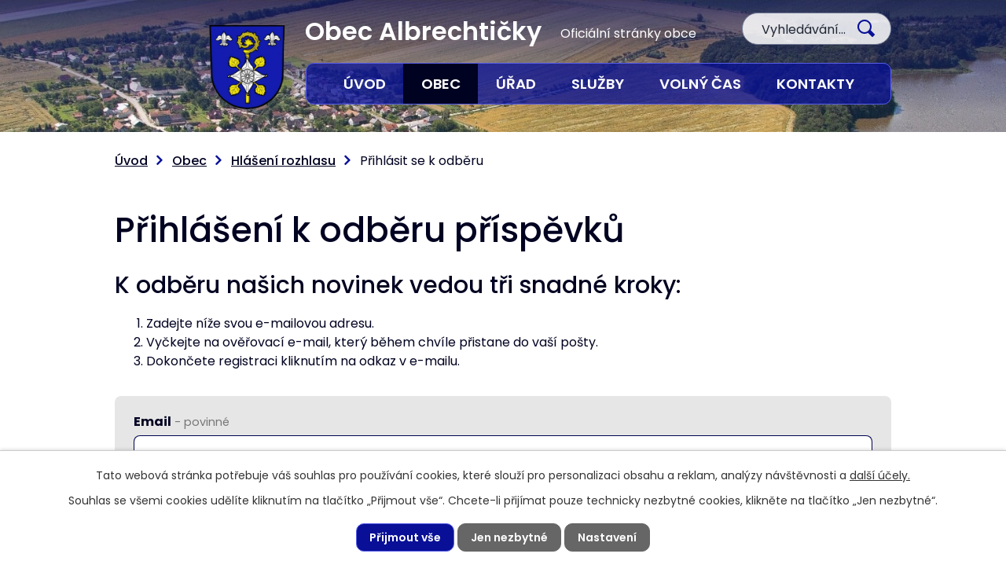

--- FILE ---
content_type: text/html; charset=utf-8
request_url: https://www.albrechticky.cz/hlaseni-rozhlasu?action=addSubscriber
body_size: 11325
content:
<!DOCTYPE html>
<html lang="cs" data-lang-system="cs">
	<head>



		<!--[if IE]><meta http-equiv="X-UA-Compatible" content="IE=EDGE"><![endif]-->
			<meta name="viewport" content="width=device-width, initial-scale=1, user-scalable=yes">
			<meta http-equiv="content-type" content="text/html; charset=utf-8" />
			<meta name="robots" content="index,follow" />
			<meta name="author" content="Antee s.r.o." />
			<meta name="description" content="Albrechtičky je obec v okrese Nový Jičín. Obec má asi 662 obyvatel a 212 popisných čísel. Obec byla založena ve 14. století." />
			<meta name="keywords" content="Obec Albrechtičky" />
			<meta name="viewport" content="width=device-width, initial-scale=1, user-scalable=yes" />
<title>Přihlášení k odběru příspěvků | Obec Albrechtičky</title>

		<link rel="stylesheet" type="text/css" href="https://cdn.antee.cz/jqueryui/1.8.20/css/smoothness/jquery-ui-1.8.20.custom.css?v=2" integrity="sha384-969tZdZyQm28oZBJc3HnOkX55bRgehf7P93uV7yHLjvpg/EMn7cdRjNDiJ3kYzs4" crossorigin="anonymous" />
		<link rel="stylesheet" type="text/css" href="/style.php?nid=QVZJVw==&amp;ver=1714137949" />
		<link rel="stylesheet" type="text/css" href="/css/libs.css?ver=1685025059" />
		<link rel="stylesheet" type="text/css" href="https://cdn.antee.cz/genericons/genericons/genericons.css?v=2" integrity="sha384-DVVni0eBddR2RAn0f3ykZjyh97AUIRF+05QPwYfLtPTLQu3B+ocaZm/JigaX0VKc" crossorigin="anonymous" />

		<script src="/js/jquery/jquery-3.0.0.min.js" ></script>
		<script src="/js/jquery/jquery-migrate-3.1.0.min.js" ></script>
		<script src="/js/jquery/jquery-ui.min.js" ></script>
		<script src="/js/jquery/jquery.ui.touch-punch.min.js" ></script>
		<script src="/js/libs.min.js?ver=1685025059" ></script>
		<script src="/js/ipo.min.js?ver=1685025035" ></script>
			<script src="/js/locales/cs.js?ver=1685013959" ></script>

			<script src='https://www.google.com/recaptcha/api.js?hl=cs&render=explicit' ></script>

		<link href="/uredni-deska-archiv?action=atom" type="application/atom+xml" rel="alternate" title="Archiv úřední desky">
		<link href="/aktuality_rozhlas?action=atom" type="application/atom+xml" rel="alternate" title="Aktuality">
		<link href="/uredni-deska?action=atom" type="application/atom+xml" rel="alternate" title="Úřední deska">
		<link href="/rozpocet-a-financni-dokumenty?action=atom" type="application/atom+xml" rel="alternate" title="Rozpočet a finanční dokumenty">
		<link href="/pozvanky-pro-seniory?action=atom" type="application/atom+xml" rel="alternate" title="Pozvánky pro seniory">
		<link href="/hlaseni-rozhlasu?action=atom" type="application/atom+xml" rel="alternate" title="Hlášení rozhlasu">
		<link href="/kulturni-kalendar-akci?action=atom" type="application/atom+xml" rel="alternate" title="Kulturní kalendář akcí">
		<link href="/akce-do-kalendare?action=atom" type="application/atom+xml" rel="alternate" title="Akce do kalendáře">
<link rel="preconnect" href="https://fonts.gstatic.com/" crossorigin>
<link href="https://fonts.googleapis.com/css2?family=Poppins:wght@400;500;600;700&amp;display=fallback" rel="stylesheet">
<link href="/image.php?nid=8457&amp;oid=8238791&amp;width=32" rel="icon" type="image/png">
<link rel="shortcut icon" href="/image.php?nid=8457&amp;oid=8238791&amp;width=32">
<script>
ipo.api.live('body', function(el) {
//posun patičky
$(el).find("#ipocopyright").insertAfter("#ipocontainer");
//backlink
$(el).find(".backlink").addClass("action-button");
//posun fulltext
$(el).find(".elasticSearchForm").prependTo(".header-fulltext");
//změnu textu - fulltext
$(el).find(".elasticSearchForm input[type=text]").attr('placeholder','Vyhledávání...');
});
ipo.api.live(".header-container .header-fulltext > a", function(el){
if ($(window).width() < 1025)
{
var ikonaLupa = $(el).find(".ikona-lupa");
$(el).click(function(e) {
e.preventDefault();
$(this).toggleClass("search-active");
if($(this).hasClass("search-active")) {
$(ikonaLupa).text('X');
$(ikonaLupa).attr("title","Zavřít vyhledávání");
} else {
$(this).removeClass("search-active");
$(ikonaLupa).attr("title","Otevřít vyhledávání");
$(".elasticSearchForm input[type=text]").val("");
}
$(".elasticSearchForm").animate({height: "toggle"});
});
}
});
//zjištění počet položek submenu
ipo.api.live('#ipotopmenuwrapper ul.topmenulevel2', function(el) {
$(el).find("> li").each(function( index, es ) {
if(index == 9)
{
$(el).addClass("two-column");
}
});
});
</script>


<link rel="preload" href="/image.php?nid=8457&amp;oid=8238792&amp;width=97" as="image">
	</head>

	<body id="page10253796" class="subpage10253796 subpage5279695"
			
			data-nid="8457"
			data-lid="CZ"
			data-oid="10253796"
			data-layout-pagewidth="1024"
			
			data-slideshow-timer="3"
			
						
				
				data-layout="responsive" data-viewport_width_responsive="1024"
			>



							<div id="snippet-cookiesConfirmation-euCookiesSnp">			<div id="cookieChoiceInfo" class="cookie-choices-info template_1">
					<p>Tato webová stránka potřebuje váš souhlas pro používání cookies, které slouží pro personalizaci obsahu a reklam, analýzy návštěvnosti a 
						<a class="cookie-button more" href="https://navody.antee.cz/cookies" target="_blank">další účely.</a>
					</p>
					<p>
						Souhlas se všemi cookies udělíte kliknutím na tlačítko „Přijmout vše“. Chcete-li přijímat pouze technicky nezbytné cookies, klikněte na tlačítko „Jen nezbytné“.
					</p>
				<div class="buttons">
					<a class="cookie-button action-button ajax" id="cookieChoiceButton" rel=”nofollow” href="/hlaseni-rozhlasu?action=addSubscriber&amp;do=cookiesConfirmation-acceptAll">Přijmout vše</a>
					<a class="cookie-button cookie-button--settings action-button ajax" rel=”nofollow” href="/hlaseni-rozhlasu?action=addSubscriber&amp;do=cookiesConfirmation-onlyNecessary">Jen nezbytné</a>
					<a class="cookie-button cookie-button--settings action-button ajax" rel=”nofollow” href="/hlaseni-rozhlasu?action=addSubscriber&amp;do=cookiesConfirmation-openSettings">Nastavení</a>
				</div>
			</div>
</div>				<div id="ipocontainer">

			<div class="menu-toggler">

				<span>Menu</span>
				<span class="genericon genericon-menu"></span>
			</div>

			<span id="back-to-top">

				<i class="fa fa-angle-up"></i>
			</span>

			<div id="ipoheader">

				<div class="header-container layout-container flex-container">
	<a href="/" class="header-logo">
		<img src="/image.php?nid=8457&amp;oid=8238792&amp;width=97" alt="erb">
		<span>Obec Albrechtičky <span>Oficiální stránky obce</span></span>
	</a>
	<div class="header-fulltext">
		<a href="#"><span title="Otevřít vyhledávání" class="ikona-lupa">Ikona</span></a>
	</div>
</div>

<div class="header-bg">
	
		 
		<div class="boxImage">
			
			<div class="bg-sp" style="background-image:url(/image.php?oid=8238825&amp;nid=8457&amp;width=1920);">
				<br>
			</div>
		</div>
		 
		
	
</div>			</div>

			<div id="ipotopmenuwrapper">

				<div id="ipotopmenu">
<h4 class="hiddenMenu">Horní menu</h4>
<ul class="topmenulevel1"><li class="topmenuitem1 noborder" id="ipomenu8140196"><a href="/">Úvod</a></li><li class="topmenuitem1 active" id="ipomenu5279695"><a href="/obec">Obec</a><ul class="topmenulevel2"><li class="topmenuitem2" id="ipomenu1665233"><a href="/aktuality_rozhlas">Aktuality</a></li><li class="topmenuitem2 active" id="ipomenu10253796"><a href="/hlaseni-rozhlasu">Hlášení rozhlasu</a></li><li class="topmenuitem2" id="ipomenu1650879"><a href="/zakladni-informace">Základní informace</a></li><li class="topmenuitem2" id="ipomenu1655919"><a href="/zpravodaj">Zpravodaj</a></li><li class="topmenuitem2" id="ipomenu10966072"><a href="/kulturni-kalendar-akci">Kulturní kalendář akcí</a></li><li class="topmenuitem2" id="ipomenu1655481"><a href="/historie">Historie</a><ul class="topmenulevel3"><li class="topmenuitem3" id="ipomenu1655488"><a href="/znak-a-prapor-obce">Znak a prapor obce</a></li><li class="topmenuitem3" id="ipomenu1669242"><a href="/pametni-kniha-rodiny-janackovy">Pamětní kniha rodiny Janáčkovy</a></li></ul></li><li class="topmenuitem2" id="ipomenu1655484"><a href="/vyznamne-osobnosti">Významné osobnosti</a></li><li class="topmenuitem2" id="ipomenu5286341"><a href="/zakony">Vyhlášky, zákony a usnesení zastupitelstva</a><ul class="topmenulevel3"><li class="topmenuitem3" id="ipomenu9665442"><a href="/usneseni-102018-92022">Archiv usnesení od 10/2018 - do 9/2022</a></li></ul></li><li class="topmenuitem2" id="ipomenu6563742"><a href="/pamatne-stromy">Památné stromy</a></li><li class="topmenuitem2" id="ipomenu1655848"><a href="/fotogalerie">Fotogalerie</a></li><li class="topmenuitem2" id="ipomenu5279705"><a href="/program-rozvoje-obce">Program rozvoje obce</a></li><li class="topmenuitem2" id="ipomenu7105486"><a href="/program-kotlikove-dotace">Program Kotlíkové dotace</a></li><li class="topmenuitem2" id="ipomenu8277843"><a href="https://www.vhodne-uverejneni.cz/profil/00600814" target="_blank">Veřejné zakázky (profil zadavatele)</a></li><li class="topmenuitem2" id="ipomenu5279707"><a href="/dotacepartneri-projektu">Dotace/Partneři projektů</a></li><li class="topmenuitem2" id="ipomenu5279708"><a href="/dso-region-poodri">DSO Region Poodří</a><ul class="topmenulevel3"><li class="topmenuitem3" id="ipomenu5279709"><a href="/dso-sompo-2016">DSO SOMPO 2016</a></li></ul></li><li class="topmenuitem2" id="ipomenu3466891"><a href="/mapovy-portal">Mapový portál</a></li></ul></li><li class="topmenuitem1" id="ipomenu5279696"><a href="/urad">Úřad</a><ul class="topmenulevel2"><li class="topmenuitem2" id="ipomenu1650880"><a href="/popis-uradu">Popis úřadu</a></li><li class="topmenuitem2" id="ipomenu3117607"><a href="/uredni-deska">Úřední deska</a></li><li class="topmenuitem2" id="ipomenu8308584"><a href="/formulare">Formuláře</a></li><li class="topmenuitem2" id="ipomenu8277888"><a href="/kontakty" target="_top">Kontakty</a></li><li class="topmenuitem2" id="ipomenu6381365"><a href="/rozpocet-a-financni-dokumenty">Rozpočet a finanční dokumenty</a></li><li class="topmenuitem2" id="ipomenu8278085"><a href="/povinne-zverejnovane-informace">Povinně zveřejňované informace</a></li><li class="topmenuitem2" id="ipomenu1650881"><a href="/poskytovani-informaci-prijem-podani">Poskytování informací, příjem podání</a></li><li class="topmenuitem2" id="ipomenu6294000"><a href="/gdpr">GDPR</a></li><li class="topmenuitem2" id="ipomenu1650884"><a href="/elektronicka-podatelna">Elektronická podatelna</a></li><li class="topmenuitem2" id="ipomenu8278742"><a href="https://www.czechpoint.cz/public/" target="_blank">Czech Point</a></li><li class="topmenuitem2" id="ipomenu8277916"><a href="https://cro.justice.cz/" target="_blank">Registr oznámení</a></li><li class="topmenuitem2" id="ipomenu1654122"><a href="/uzemni-plan">Územní plán</a></li><li class="topmenuitem2" id="ipomenu4842500"><a href="http://al.povodnoveplany.cz/" target="_blank">Digitální povodňový plán</a></li></ul></li><li class="topmenuitem1" id="ipomenu5279697"><a href="/organizace-a-sluzby">Služby</a><ul class="topmenulevel2"><li class="topmenuitem2" id="ipomenu1655569"><a href="/skolstvi">Školství</a></li><li class="topmenuitem2" id="ipomenu5279730"><a href="/kanalizace-cov">Kanalizace a ČOV</a></li><li class="topmenuitem2" id="ipomenu1705729"><a href="/zdravotnicka-zarizeni">Zdravotnická zařízení</a><ul class="topmenulevel3"><li class="topmenuitem3" id="ipomenu1705646"><a href="/obvodni-lekari">Obvodní lékaři</a></li><li class="topmenuitem3" id="ipomenu1705732"><a href="/lekarska-pohotovost">Lékařská pohotovost</a></li><li class="topmenuitem3" id="ipomenu1705733"><a href="/nemocnice">Nemocnice</a></li></ul></li><li class="topmenuitem2" id="ipomenu1655565"><a href="/ubytovani">Ubytování</a></li><li class="topmenuitem2" id="ipomenu8277979"><a href="/odpadove-hospodarstvi">Odpadové hospodářství</a></li><li class="topmenuitem2" id="ipomenu5279734"><a href="/socialni-zarizeni">Sociální zařízení</a></li><li class="topmenuitem2" id="ipomenu1669251"><a href="/farnost-albrechticky">Farnost Albrechtičky</a></li><li class="topmenuitem2" id="ipomenu6701526"><a href="/posta">Pošta</a></li><li class="topmenuitem2" id="ipomenu5279739"><a href="/nabidka-prace-msk">Nabídka práce MSK</a></li></ul></li><li class="topmenuitem1" id="ipomenu8278006"><a href="/volny-cas">Volný čas</a><ul class="topmenulevel2"><li class="topmenuitem2" id="ipomenu1655548"><a href="/spolky-a-sdruzeni">Spolky a sdružení</a><ul class="topmenulevel3"><li class="topmenuitem3" id="ipomenu6106976"><a href="/rybarsky-spolek-albrechticky">Rybářský spolek Albrechtičky</a></li><li class="topmenuitem3" id="ipomenu1655552"><a href="/junak-cesky-skaut-z-s">Junák - český skaut, z.s.</a></li><li class="topmenuitem3" id="ipomenu1655561"><a href="/sbor-dobrovolnych-hasicu">Sbor dobrovolných hasičů</a></li><li class="topmenuitem3" id="ipomenu3197604"><a href="/os-lilia">OS LiLiA</a></li><li class="topmenuitem3" id="ipomenu5287868"><a href="/sokol">Tělocvičná jednota Sokol Albrechtičky</a></li><li class="topmenuitem3" id="ipomenu8466438"><a href="/klub-senioru">Klub seniorů</a><ul class="topmenulevel4"><li class="topmenuitem4" id="ipomenu8507601"><a href="/akce-klubu-senioru">Akce klubu seniorů</a></li><li class="topmenuitem4" id="ipomenu9699686"><a href="/pozvanky-pro-seniory">Pozvánky pro seniory</a></li></ul></li></ul></li><li class="topmenuitem2" id="ipomenu2304355"><a href="/centrum-volneho-casu">Centrum volného času</a></li><li class="topmenuitem2" id="ipomenu5279742"><a href="/minigolfove-hriste">Minigolfové hřiště</a></li><li class="topmenuitem2" id="ipomenu1655435"><a href="/informacni-centrum">Informační centrum</a></li><li class="topmenuitem2" id="ipomenu1655510"><a href="/pamatky">Památky</a></li><li class="topmenuitem2" id="ipomenu5279732"><a href="/pohostinstvi">Pohostinství</a></li><li class="topmenuitem2" id="ipomenu1655589"><a href="/kulturni-dum-albrechticky">Kulturní dům Albrechtičky</a></li><li class="topmenuitem2" id="ipomenu1655475"><a href="/muzeum-obce">Muzeum obce</a></li><li class="topmenuitem2" id="ipomenu1655580"><a href="/knihovna">Knihovna</a></li><li class="topmenuitem2" id="ipomenu5279706"><a href="/obec-albrechticky-nabizi">Nabídka předmětů</a></li></ul></li><li class="topmenuitem1" id="ipomenu8140203"><a href="/kontakty">Kontakty</a></li></ul>
					<div class="cleartop"></div>
				</div>
			</div>
			<div id="ipomain">
				<div class="elasticSearchForm elasticSearch-container" id="elasticSearch-form-8238804" >
	<h4 class="newsheader">Fulltextové vyhledávání</h4>
	<div class="newsbody">
<form action="/hlaseni-rozhlasu?action=addSubscriber&amp;do=mainSection-elasticSearchForm-8238804-form-submit" method="post" id="frm-mainSection-elasticSearchForm-8238804-form">
<label hidden="" for="frmform-q">Fulltextové vyhledávání</label><input type="text" placeholder="Vyhledat v textu" autocomplete="off" name="q" id="frmform-q" value=""> 			<input type="submit" value="Hledat" class="action-button">
			<div class="elasticSearch-autocomplete"></div>
</form>
	</div>
</div>

<script >

	app.index.requireElasticSearchAutocomplete('frmform-q', "\/fulltextove-vyhledavani?do=autocomplete");
</script>
<div class="data-aggregator-calendar" id="data-aggregator-calendar-11019671">
	<h4 class="newsheader">Kalendář akcí</h4>
	<div class="newsbody">
<div id="snippet-mainSection-dataAggregatorCalendar-11019671-cal"><div class="blog-cal ui-datepicker-inline ui-datepicker ui-widget ui-widget-content ui-helper-clearfix ui-corner-all">
	<div class="ui-datepicker-header ui-widget-header ui-helper-clearfix ui-corner-all">
		<a class="ui-datepicker-prev ui-corner-all ajax" href="/hlaseni-rozhlasu?mainSection-dataAggregatorCalendar-11019671-date=202511&amp;action=addSubscriber&amp;do=mainSection-dataAggregatorCalendar-11019671-reload" title="Předchozí měsíc">
			<span class="ui-icon ui-icon-circle-triangle-w">Předchozí</span>
		</a>
		<a class="ui-datepicker-next ui-corner-all ajax" href="/hlaseni-rozhlasu?mainSection-dataAggregatorCalendar-11019671-date=202601&amp;action=addSubscriber&amp;do=mainSection-dataAggregatorCalendar-11019671-reload" title="Následující měsíc">
			<span class="ui-icon ui-icon-circle-triangle-e">Následující</span>
		</a>
		<div class="ui-datepicker-title">Prosinec 2025</div>
	</div>
	<table class="ui-datepicker-calendar">
		<thead>
			<tr>
				<th title="Pondělí">P</th>
				<th title="Úterý">Ú</th>
				<th title="Středa">S</th>
				<th title="Čtvrtek">Č</th>
				<th title="Pátek">P</th>
				<th title="Sobota">S</th>
				<th title="Neděle">N</th>
			</tr>

		</thead>
		<tbody>
			<tr>

				<td>

					<a data-tooltip-content="#tooltip-content-calendar-20251201-11019671" class="tooltip ui-state-default" href="/kalendar-akci?date=2025-12-01" title="Plán akcí na 2. pololetí 2025,Velká vánoční sbírka Sára dětem,Upozornění na výskyt ptačí chřipky">1</a>
					<div class="tooltip-wrapper">
						<div id="tooltip-content-calendar-20251201-11019671">
							<div>Plán akcí na 2. pololetí 2025</div>
							<div>Velká vánoční sbírka Sára dětem</div>
							<div>Upozornění na výskyt ptačí chřipky</div>
						</div>
					</div>
				</td>
				<td>

					<a data-tooltip-content="#tooltip-content-calendar-20251202-11019671" class="tooltip ui-state-default" href="/kalendar-akci?date=2025-12-02" title="Plán akcí na 2. pololetí 2025,Upozornění na výskyt ptačí chřipky">2</a>
					<div class="tooltip-wrapper">
						<div id="tooltip-content-calendar-20251202-11019671">
							<div>Plán akcí na 2. pololetí 2025</div>
							<div>Upozornění na výskyt ptačí chřipky</div>
						</div>
					</div>
				</td>
				<td>

					<a data-tooltip-content="#tooltip-content-calendar-20251203-11019671" class="tooltip ui-state-default" href="/kalendar-akci?date=2025-12-03" title="Plán akcí na 2. pololetí 2025,Upozornění na výskyt ptačí chřipky">3</a>
					<div class="tooltip-wrapper">
						<div id="tooltip-content-calendar-20251203-11019671">
							<div>Plán akcí na 2. pololetí 2025</div>
							<div>Upozornění na výskyt ptačí chřipky</div>
						</div>
					</div>
				</td>
				<td>

					<a data-tooltip-content="#tooltip-content-calendar-20251204-11019671" class="tooltip ui-state-default" href="/kalendar-akci?date=2025-12-04" title="Plán akcí na 2. pololetí 2025,Upozornění na výskyt ptačí chřipky">4</a>
					<div class="tooltip-wrapper">
						<div id="tooltip-content-calendar-20251204-11019671">
							<div>Plán akcí na 2. pololetí 2025</div>
							<div>Upozornění na výskyt ptačí chřipky</div>
						</div>
					</div>
				</td>
				<td>

					<a data-tooltip-content="#tooltip-content-calendar-20251205-11019671" class="tooltip ui-state-default" href="/kalendar-akci?date=2025-12-05" title="Plán akcí na 2. pololetí 2025,Upozornění na výskyt ptačí chřipky,Mikulášská pohádka">5</a>
					<div class="tooltip-wrapper">
						<div id="tooltip-content-calendar-20251205-11019671">
							<div>Plán akcí na 2. pololetí 2025</div>
							<div>Upozornění na výskyt ptačí chřipky</div>
							<div>Mikulášská pohádka</div>
						</div>
					</div>
				</td>
				<td>

					<a data-tooltip-content="#tooltip-content-calendar-20251206-11019671" class="tooltip ui-state-default saturday day-off" href="/kalendar-akci?date=2025-12-06" title="Plán akcí na 2. pololetí 2025,Upozornění na výskyt ptačí chřipky,Vánoční bohoslužby">6</a>
					<div class="tooltip-wrapper">
						<div id="tooltip-content-calendar-20251206-11019671">
							<div>Plán akcí na 2. pololetí 2025</div>
							<div>Upozornění na výskyt ptačí chřipky</div>
							<div>Vánoční bohoslužby</div>
						</div>
					</div>
				</td>
				<td>

					<a data-tooltip-content="#tooltip-content-calendar-20251207-11019671" class="tooltip ui-state-default sunday day-off" href="/kalendar-akci?date=2025-12-07" title="Plán akcí na 2. pololetí 2025,Upozornění na výskyt ptačí chřipky,Vánoční bohoslužby">7</a>
					<div class="tooltip-wrapper">
						<div id="tooltip-content-calendar-20251207-11019671">
							<div>Plán akcí na 2. pololetí 2025</div>
							<div>Upozornění na výskyt ptačí chřipky</div>
							<div>Vánoční bohoslužby</div>
						</div>
					</div>
				</td>
			</tr>
			<tr>

				<td>

					<a data-tooltip-content="#tooltip-content-calendar-20251208-11019671" class="tooltip ui-state-default" href="/kalendar-akci?date=2025-12-08" title="Plán akcí na 2. pololetí 2025,Upozornění na výskyt ptačí chřipky,Vánoční bohoslužby">8</a>
					<div class="tooltip-wrapper">
						<div id="tooltip-content-calendar-20251208-11019671">
							<div>Plán akcí na 2. pololetí 2025</div>
							<div>Upozornění na výskyt ptačí chřipky</div>
							<div>Vánoční bohoslužby</div>
						</div>
					</div>
				</td>
				<td>

					<a data-tooltip-content="#tooltip-content-calendar-20251209-11019671" class="tooltip ui-state-default" href="/kalendar-akci?date=2025-12-09" title="Plán akcí na 2. pololetí 2025,Upozornění na výskyt ptačí chřipky,Vánoční bohoslužby">9</a>
					<div class="tooltip-wrapper">
						<div id="tooltip-content-calendar-20251209-11019671">
							<div>Plán akcí na 2. pololetí 2025</div>
							<div>Upozornění na výskyt ptačí chřipky</div>
							<div>Vánoční bohoslužby</div>
						</div>
					</div>
				</td>
				<td>

					<a data-tooltip-content="#tooltip-content-calendar-20251210-11019671" class="tooltip ui-state-default" href="/kalendar-akci?date=2025-12-10" title="Plán akcí na 2. pololetí 2025,Upozornění na výskyt ptačí chřipky,Vánoční bohoslužby">10</a>
					<div class="tooltip-wrapper">
						<div id="tooltip-content-calendar-20251210-11019671">
							<div>Plán akcí na 2. pololetí 2025</div>
							<div>Upozornění na výskyt ptačí chřipky</div>
							<div>Vánoční bohoslužby</div>
						</div>
					</div>
				</td>
				<td>

					<a data-tooltip-content="#tooltip-content-calendar-20251211-11019671" class="tooltip ui-state-default" href="/kalendar-akci?date=2025-12-11" title="Plán akcí na 2. pololetí 2025,Upozornění na výskyt ptačí chřipky,Vánoční bohoslužby">11</a>
					<div class="tooltip-wrapper">
						<div id="tooltip-content-calendar-20251211-11019671">
							<div>Plán akcí na 2. pololetí 2025</div>
							<div>Upozornění na výskyt ptačí chřipky</div>
							<div>Vánoční bohoslužby</div>
						</div>
					</div>
				</td>
				<td>

					<a data-tooltip-content="#tooltip-content-calendar-20251212-11019671" class="tooltip ui-state-default" href="/kalendar-akci?date=2025-12-12" title="Plán akcí na 2. pololetí 2025,Upozornění na výskyt ptačí chřipky,Vánoční bohoslužby">12</a>
					<div class="tooltip-wrapper">
						<div id="tooltip-content-calendar-20251212-11019671">
							<div>Plán akcí na 2. pololetí 2025</div>
							<div>Upozornění na výskyt ptačí chřipky</div>
							<div>Vánoční bohoslužby</div>
						</div>
					</div>
				</td>
				<td>

					<a data-tooltip-content="#tooltip-content-calendar-20251213-11019671" class="tooltip ui-state-default saturday day-off ui-state-highlight ui-state-active" href="/kalendar-akci?date=2025-12-13" title="Plán akcí na 2. pololetí 2025,Upozornění na výskyt ptačí chřipky,Zájezd na vánoční trhy do Brna,Vánoční bohoslužby">13</a>
					<div class="tooltip-wrapper">
						<div id="tooltip-content-calendar-20251213-11019671">
							<div>Plán akcí na 2. pololetí 2025</div>
							<div>Upozornění na výskyt ptačí chřipky</div>
							<div>Zájezd na vánoční trhy do Brna</div>
							<div>Vánoční bohoslužby</div>
						</div>
					</div>
				</td>
				<td>

					<a data-tooltip-content="#tooltip-content-calendar-20251214-11019671" class="tooltip ui-state-default sunday day-off" href="/kalendar-akci?date=2025-12-14" title="Plán akcí na 2. pololetí 2025,Upozornění na výskyt ptačí chřipky,Vánoční bohoslužby">14</a>
					<div class="tooltip-wrapper">
						<div id="tooltip-content-calendar-20251214-11019671">
							<div>Plán akcí na 2. pololetí 2025</div>
							<div>Upozornění na výskyt ptačí chřipky</div>
							<div>Vánoční bohoslužby</div>
						</div>
					</div>
				</td>
			</tr>
			<tr>

				<td>

					<a data-tooltip-content="#tooltip-content-calendar-20251215-11019671" class="tooltip ui-state-default" href="/kalendar-akci?date=2025-12-15" title="Upozornění na výskyt ptačí chřipky,Vánoční bohoslužby">15</a>
					<div class="tooltip-wrapper">
						<div id="tooltip-content-calendar-20251215-11019671">
							<div>Upozornění na výskyt ptačí chřipky</div>
							<div>Vánoční bohoslužby</div>
						</div>
					</div>
				</td>
				<td>

					<a data-tooltip-content="#tooltip-content-calendar-20251216-11019671" class="tooltip ui-state-default" href="/kalendar-akci?date=2025-12-16" title="Upozornění na výskyt ptačí chřipky,Vánoční bohoslužby">16</a>
					<div class="tooltip-wrapper">
						<div id="tooltip-content-calendar-20251216-11019671">
							<div>Upozornění na výskyt ptačí chřipky</div>
							<div>Vánoční bohoslužby</div>
						</div>
					</div>
				</td>
				<td>

					<a data-tooltip-content="#tooltip-content-calendar-20251217-11019671" class="tooltip ui-state-default" href="/kalendar-akci?date=2025-12-17" title="Upozornění na výskyt ptačí chřipky,Vánoční bohoslužby">17</a>
					<div class="tooltip-wrapper">
						<div id="tooltip-content-calendar-20251217-11019671">
							<div>Upozornění na výskyt ptačí chřipky</div>
							<div>Vánoční bohoslužby</div>
						</div>
					</div>
				</td>
				<td>

					<a data-tooltip-content="#tooltip-content-calendar-20251218-11019671" class="tooltip ui-state-default" href="/kalendar-akci?date=2025-12-18" title="Upozornění na výskyt ptačí chřipky,Vánoční bohoslužby">18</a>
					<div class="tooltip-wrapper">
						<div id="tooltip-content-calendar-20251218-11019671">
							<div>Upozornění na výskyt ptačí chřipky</div>
							<div>Vánoční bohoslužby</div>
						</div>
					</div>
				</td>
				<td>

					<a data-tooltip-content="#tooltip-content-calendar-20251219-11019671" class="tooltip ui-state-default" href="/kalendar-akci?date=2025-12-19" title="Upozornění na výskyt ptačí chřipky,Vánoční bohoslužby">19</a>
					<div class="tooltip-wrapper">
						<div id="tooltip-content-calendar-20251219-11019671">
							<div>Upozornění na výskyt ptačí chřipky</div>
							<div>Vánoční bohoslužby</div>
						</div>
					</div>
				</td>
				<td>

					<a data-tooltip-content="#tooltip-content-calendar-20251220-11019671" class="tooltip ui-state-default saturday day-off" href="/kalendar-akci?date=2025-12-20" title="Upozornění na výskyt ptačí chřipky,Vánoční bohoslužby,Turnaj v trojkovém mariáši">20</a>
					<div class="tooltip-wrapper">
						<div id="tooltip-content-calendar-20251220-11019671">
							<div>Upozornění na výskyt ptačí chřipky</div>
							<div>Vánoční bohoslužby</div>
							<div>Turnaj v trojkovém mariáši</div>
						</div>
					</div>
				</td>
				<td>

					<a data-tooltip-content="#tooltip-content-calendar-20251221-11019671" class="tooltip ui-state-default sunday day-off" href="/kalendar-akci?date=2025-12-21" title="Upozornění na výskyt ptačí chřipky,Vánoční bohoslužby,Radostná ta zpívání">21</a>
					<div class="tooltip-wrapper">
						<div id="tooltip-content-calendar-20251221-11019671">
							<div>Upozornění na výskyt ptačí chřipky</div>
							<div>Vánoční bohoslužby</div>
							<div>Radostná ta zpívání</div>
						</div>
					</div>
				</td>
			</tr>
			<tr>

				<td>

					<a data-tooltip-content="#tooltip-content-calendar-20251222-11019671" class="tooltip ui-state-default" href="/kalendar-akci?date=2025-12-22" title="Upozornění na výskyt ptačí chřipky,Vánoční bohoslužby,Otevírací doba pošty, obecního úřadu a centra volného času v době vánočních svátků">22</a>
					<div class="tooltip-wrapper">
						<div id="tooltip-content-calendar-20251222-11019671">
							<div>Upozornění na výskyt ptačí chřipky</div>
							<div>Vánoční bohoslužby</div>
							<div>Otevírací doba pošty, obecního úřadu a centra volného času v době vánočních svátků</div>
						</div>
					</div>
				</td>
				<td>

					<a data-tooltip-content="#tooltip-content-calendar-20251223-11019671" class="tooltip ui-state-default" href="/kalendar-akci?date=2025-12-23" title="Upozornění na výskyt ptačí chřipky,Vánoční bohoslužby,Otevírací doba pošty, obecního úřadu a centra volného času v době vánočních svátků,Svoz odpadu během vánočních svátků">23</a>
					<div class="tooltip-wrapper">
						<div id="tooltip-content-calendar-20251223-11019671">
							<div>Upozornění na výskyt ptačí chřipky</div>
							<div>Vánoční bohoslužby</div>
							<div>Otevírací doba pošty, obecního úřadu a centra volného času v době vánočních svátků</div>
							<div>Svoz odpadu během vánočních svátků</div>
						</div>
					</div>
				</td>
				<td>

					<a data-tooltip-content="#tooltip-content-calendar-20251224-11019671" class="tooltip ui-state-default day-off holiday" href="/kalendar-akci?date=2025-12-24" title="Upozornění na výskyt ptačí chřipky,Vánoční bohoslužby,Betlémské světlo,Otevírací doba pošty, obecního úřadu a centra volného času v době vánočních svátků,Svoz odpadu během vánočních svátků">24</a>
					<div class="tooltip-wrapper">
						<div id="tooltip-content-calendar-20251224-11019671">
							<div>Upozornění na výskyt ptačí chřipky</div>
							<div>Vánoční bohoslužby</div>
							<div>Betlémské světlo</div>
							<div>Otevírací doba pošty, obecního úřadu a centra volného času v době vánočních svátků</div>
							<div>Svoz odpadu během vánočních svátků</div>
						</div>
					</div>
				</td>
				<td>

					<a data-tooltip-content="#tooltip-content-calendar-20251225-11019671" class="tooltip ui-state-default day-off holiday" href="/kalendar-akci?date=2025-12-25" title="Upozornění na výskyt ptačí chřipky,Vánoční bohoslužby,Otevírací doba pošty, obecního úřadu a centra volného času v době vánočních svátků,Svoz odpadu během vánočních svátků">25</a>
					<div class="tooltip-wrapper">
						<div id="tooltip-content-calendar-20251225-11019671">
							<div>Upozornění na výskyt ptačí chřipky</div>
							<div>Vánoční bohoslužby</div>
							<div>Otevírací doba pošty, obecního úřadu a centra volného času v době vánočních svátků</div>
							<div>Svoz odpadu během vánočních svátků</div>
						</div>
					</div>
				</td>
				<td>

					<a data-tooltip-content="#tooltip-content-calendar-20251226-11019671" class="tooltip ui-state-default day-off holiday" href="/kalendar-akci?date=2025-12-26" title="Upozornění na výskyt ptačí chřipky,Vánoční bohoslužby,Otevírací doba pošty, obecního úřadu a centra volného času v době vánočních svátků,Svoz odpadu během vánočních svátků">26</a>
					<div class="tooltip-wrapper">
						<div id="tooltip-content-calendar-20251226-11019671">
							<div>Upozornění na výskyt ptačí chřipky</div>
							<div>Vánoční bohoslužby</div>
							<div>Otevírací doba pošty, obecního úřadu a centra volného času v době vánočních svátků</div>
							<div>Svoz odpadu během vánočních svátků</div>
						</div>
					</div>
				</td>
				<td>

					<a data-tooltip-content="#tooltip-content-calendar-20251227-11019671" class="tooltip ui-state-default saturday day-off" href="/kalendar-akci?date=2025-12-27" title="Upozornění na výskyt ptačí chřipky,Vánoční bohoslužby,Otevírací doba pošty, obecního úřadu a centra volného času v době vánočních svátků,Svoz odpadu během vánočních svátků">27</a>
					<div class="tooltip-wrapper">
						<div id="tooltip-content-calendar-20251227-11019671">
							<div>Upozornění na výskyt ptačí chřipky</div>
							<div>Vánoční bohoslužby</div>
							<div>Otevírací doba pošty, obecního úřadu a centra volného času v době vánočních svátků</div>
							<div>Svoz odpadu během vánočních svátků</div>
						</div>
					</div>
				</td>
				<td>

					<a data-tooltip-content="#tooltip-content-calendar-20251228-11019671" class="tooltip ui-state-default sunday day-off" href="/kalendar-akci?date=2025-12-28" title="Upozornění na výskyt ptačí chřipky,Vánoční bohoslužby,Otevírací doba pošty, obecního úřadu a centra volného času v době vánočních svátků,Svoz odpadu během vánočních svátků">28</a>
					<div class="tooltip-wrapper">
						<div id="tooltip-content-calendar-20251228-11019671">
							<div>Upozornění na výskyt ptačí chřipky</div>
							<div>Vánoční bohoslužby</div>
							<div>Otevírací doba pošty, obecního úřadu a centra volného času v době vánočních svátků</div>
							<div>Svoz odpadu během vánočních svátků</div>
						</div>
					</div>
				</td>
			</tr>
			<tr>

				<td>

					<a data-tooltip-content="#tooltip-content-calendar-20251229-11019671" class="tooltip ui-state-default" href="/kalendar-akci?date=2025-12-29" title="Upozornění na výskyt ptačí chřipky,Vánoční bohoslužby,Otevírací doba pošty, obecního úřadu a centra volného času v době vánočních svátků,Svoz odpadu během vánočních svátků">29</a>
					<div class="tooltip-wrapper">
						<div id="tooltip-content-calendar-20251229-11019671">
							<div>Upozornění na výskyt ptačí chřipky</div>
							<div>Vánoční bohoslužby</div>
							<div>Otevírací doba pošty, obecního úřadu a centra volného času v době vánočních svátků</div>
							<div>Svoz odpadu během vánočních svátků</div>
						</div>
					</div>
				</td>
				<td>

					<a data-tooltip-content="#tooltip-content-calendar-20251230-11019671" class="tooltip ui-state-default" href="/kalendar-akci?date=2025-12-30" title="Upozornění na výskyt ptačí chřipky,Vánoční bohoslužby,Otevírací doba pošty, obecního úřadu a centra volného času v době vánočních svátků,Svoz odpadu během vánočních svátků">30</a>
					<div class="tooltip-wrapper">
						<div id="tooltip-content-calendar-20251230-11019671">
							<div>Upozornění na výskyt ptačí chřipky</div>
							<div>Vánoční bohoslužby</div>
							<div>Otevírací doba pošty, obecního úřadu a centra volného času v době vánočních svátků</div>
							<div>Svoz odpadu během vánočních svátků</div>
						</div>
					</div>
				</td>
				<td>

					<a data-tooltip-content="#tooltip-content-calendar-20251231-11019671" class="tooltip ui-state-default" href="/kalendar-akci?date=2025-12-31" title="Upozornění na výskyt ptačí chřipky,Vánoční bohoslužby,Otevírací doba pošty, obecního úřadu a centra volného času v době vánočních svátků,Svoz odpadu během vánočních svátků">31</a>
					<div class="tooltip-wrapper">
						<div id="tooltip-content-calendar-20251231-11019671">
							<div>Upozornění na výskyt ptačí chřipky</div>
							<div>Vánoční bohoslužby</div>
							<div>Otevírací doba pošty, obecního úřadu a centra volného času v době vánočních svátků</div>
							<div>Svoz odpadu během vánočních svátků</div>
						</div>
					</div>
				</td>
				<td>

					<a data-tooltip-content="#tooltip-content-calendar-20260101-11019671" class="tooltip ui-state-default day-off holiday ui-datepicker-other-month" href="/kalendar-akci?date=2026-01-01" title="Vánoční bohoslužby,Otevírací doba pošty, obecního úřadu a centra volného času v době vánočních svátků,Svoz odpadu během vánočních svátků">1</a>
					<div class="tooltip-wrapper">
						<div id="tooltip-content-calendar-20260101-11019671">
							<div>Vánoční bohoslužby</div>
							<div>Otevírací doba pošty, obecního úřadu a centra volného času v době vánočních svátků</div>
							<div>Svoz odpadu během vánočních svátků</div>
						</div>
					</div>
				</td>
				<td>

					<a data-tooltip-content="#tooltip-content-calendar-20260102-11019671" class="tooltip ui-state-default ui-datepicker-other-month" href="/kalendar-akci?date=2026-01-02" title="Vánoční bohoslužby,Otevírací doba pošty, obecního úřadu a centra volného času v době vánočních svátků,Svoz odpadu během vánočních svátků">2</a>
					<div class="tooltip-wrapper">
						<div id="tooltip-content-calendar-20260102-11019671">
							<div>Vánoční bohoslužby</div>
							<div>Otevírací doba pošty, obecního úřadu a centra volného času v době vánočních svátků</div>
							<div>Svoz odpadu během vánočních svátků</div>
						</div>
					</div>
				</td>
				<td>

					<a data-tooltip-content="#tooltip-content-calendar-20260103-11019671" class="tooltip ui-state-default saturday day-off ui-datepicker-other-month" href="/kalendar-akci?date=2026-01-03" title="Vánoční bohoslužby,Svoz odpadu během vánočních svátků">3</a>
					<div class="tooltip-wrapper">
						<div id="tooltip-content-calendar-20260103-11019671">
							<div>Vánoční bohoslužby</div>
							<div>Svoz odpadu během vánočních svátků</div>
						</div>
					</div>
				</td>
				<td>

					<a data-tooltip-content="#tooltip-content-calendar-20260104-11019671" class="tooltip ui-state-default sunday day-off ui-datepicker-other-month" href="/kalendar-akci?date=2026-01-04" title="Přehled plesů a kulturních akcí na počátku roku 2026,Vánoční bohoslužby,VYPRODÁNO!!!!Novoroční akustický koncert - Petr Bende a Bára Štěpánová">4</a>
					<div class="tooltip-wrapper">
						<div id="tooltip-content-calendar-20260104-11019671">
							<div>Přehled plesů a kulturních akcí na počátku roku 2026</div>
							<div>Vánoční bohoslužby</div>
							<div>VYPRODÁNO!!!!Novoroční akustický koncert - Petr Bende a Bára Štěpánová</div>
						</div>
					</div>
				</td>
			</tr>
		</tbody>
	</table>
</div>
</div>	</div>
</div>

				<div id="ipomainframe">
					<div id="ipopage">
<div id="iponavigation">
	<h5 class="hiddenMenu">Drobečková navigace</h5>
	<p>
			<a href="/">Úvod</a> <span class="separator">&gt;</span>
			<a href="/obec">Obec</a> <span class="separator">&gt;</span>
			<a href="/hlaseni-rozhlasu">Hlášení rozhlasu</a> <span class="separator">&gt;</span>
			<span class="currentPage">Přihlásit se k odběru</span>
	</p>

</div>
						<div class="ipopagetext">
							<div class="blog view-addSubscriber content add-subscriber">
								
								<h1>Přihlášení k odběru příspěvků</h1>

<div id="snippet--flash"></div>
								
																	<h2>K odběru našich novinek vedou tři snadné kroky:</h2>
<ol>
	<li>Zadejte níže svou e-mailovou adresu.</li>
	<li>Vyčkejte na ověřovací e-mail, který během chvíle přistane do vaší pošty.</li>
	<li>Dokončete registraci kliknutím na odkaz v e-mailu.</li>
</ol>
<form action="/hlaseni-rozhlasu?action=addSubscriber&amp;do=subscriptionForm-form-submit" method="post" id="frm-subscriptionForm-form" data-validate="frmform-send">
<div class="form-vertical">
<div class="form-item" id="frmform-email-pair"><div class="form-item-label"><label for="frmform-email">Email<span class="meta"> - povinné</span></label></div><div class="form-item-field"><input type="email" name="email" id="frmform-email" value=""> </div></div><div class="form-item antispam-disclaimer"><div class="tooltip-wrapper"><span id="tooltip-content-recaptcha"><h3>Google reCAPTCHA</h3><div><a href="https://www.google.com/intl/cs/policies/privacy" target="_blank">Ochrana soukromí</a></div><div><a href="https://www.google.com/intl/cs/policies/terms" target="_blank">Podmínky služby</a></div></span></div>Chráněno službou <a class="tooltip nolink" data-tooltip-content="#tooltip-content-recaptcha">reCAPTCHA</a>.</div><div class="form-item buttons"><div class="form-item-label"></div><div class="form-item-field"><input type="submit" class="g-recaptcha action-button" data-sitekey="6Ld5hYkUAAAAAFHoB0rCpuV8oevVjvOmsVeb0lWR" name="send" id="frmform-send" value="Přihlásit se k odběru"> <input type="submit" class="action-button" name="back" id="frmform-back" value="Zpět na přehled"> </div></div></div>
</form>

<!-- Nette Form validator -->

<script >
	/* <![CDATA[ */

	var nette = nette || { };

	nette.getValue = function(elem) {
		if (!elem) {
			return void 0;
		}

		if (!elem.nodeName) { // radio
			for (var i = 0, len = elem.length; i < len; i++) {
				if (elem[i].checked) {
					return elem[i].value;
				}
			}
			return null;
		}

		if (elem.nodeName.toLowerCase() === 'select') {
			var index = elem.selectedIndex, options = elem.options;

			if (index < 0) {
				return null;

			} else if (elem.type === 'select-one') {
				return options[index].value;
			}

			for (var i = 0, values = [], len = options.length; i < len; i++) {
				if (options[i].selected) {
					values.push(options[i].value);
				}
			}
			return values;
		}

		if (elem.type === 'checkbox') {
			return elem.checked;
		}

		return elem.value.replace(/^\s+|\s+$/g, '');
	}


	nette.getFormValidators = function(form) {
		var id = form.getAttributeNode('id').nodeValue;
		return this.forms[id] ? this.forms[id].validators : [];
	}


	nette.validateControl = function(control) {
		var validator = this.getFormValidators(control.form)[control.name];
		return validator ? validator(control) : null;
	}


	nette.validateForm = function(sender) {
		var form = sender.form || sender;
		var validators = this.getFormValidators(form);
		for (var name in validators) {
			var error = validators[name](sender);
			if (error) {
				if (form[name].focus) {
					form[name].focus();
				}
				alert(error);
				return false;
			}
		}
		return true;
	}


	nette.toggle = function(id, visible) {
		var elem = document.getElementById(id);
		if (elem) {
			elem.style.display = visible ? "" : "none";
		}
	}

	/* ]]> */
</script>

<script >
	/* <![CDATA[ */

	nette.forms = nette.forms || { };

	nette.forms["frm-subscriptionForm-form"] = {
		validators: {
			"email": function(sender) {
		var res, val, form = sender.form || sender;
					res = /^[^@\s]+@[^@\s]+\.[a-z]{2,10}$/i.test(val = nette.getValue(form["email"]));
			if (!res) return "Zadejte e-mail, pros\u00edm.";
	}
		},

	toggle: function(sender) {
		var visible, res, form = sender.form || sender;
			}
	}


	
	/* ]]> */
</script>

<script >
	var form = document.querySelector('#' + "frm-subscriptionForm-form" + '[data-validate]');
	if (form) {
		if (form.dataset.validate.length > 0) {
			var triggers = form.dataset.validate.split(" ");
			var allTriggersExist = true;
			for (var i = 0; i < triggers.length; i++) {
				var submit = form.querySelector('#' + triggers[i]);
				if (!submit) {
					allTriggersExist = false;
				}
				break;
			}
			if (allTriggersExist) {
				for (var i = 0; i < triggers.length; i++) {
					var submit = form.querySelector('#' + triggers[i]);
					if (submit) {
						submit.addEventListener('click', function (ev) {
							if (!nette.validateForm(ev.target)) {
								ev.preventDefault();
							}
						})
					}
				}
			} else {
				form.addEventListener('submit', function(ev) {
					if (!nette.validateForm(ev.target)) {
						ev.preventDefault();
					}
				})
			}
		} else {
			form.addEventListener('submit', function(ev) {
				if (!nette.validateForm(ev.target)) {
					ev.preventDefault();
				}
			})
		}
	}
</script>
<!-- /Nette Form validator -->

															</div>
						</div>
					</div>


					

					

					<div class="hrclear"></div>
					<div id="ipocopyright">
<div class="copyright">
	<div class="footer-container flex-container">
	<div class="footer_info flex-container">
		<h2>Obec Albrechtičky</h2>
		<div>
			<h4>Adresa</h4>
			<p>
				Albrechtičky 131<br>
				742 55 Albrechtičky
			</p>
			<p>
				<strong>IČ: </strong>00600814<br>
				<strong>DIČ: </strong>CZ00600814
			</p>
			<p>
				<strong>Tel.: </strong><a href="tel:+420556428016">556 428 016</a><br>
				<strong>E-mail: </strong><a href="mailto:obec@albrechticky.cz">obec@albrechticky.cz</a>
			</p>
		</div>
		<div>
			<h4>Úřední hodiny</h4>
			<p>
				<span class="minwidth_m">Pondělí </span><span class="minwidth_l">7:30 - 12:00 </span>12:30 - 17:30<br>
				<span class="minwidth_m">Úterý </span><span class="minwidth_l">7:30 - 12:00 </span>12:30 - 14:30<br>
				<span class="minwidth_m">Středa </span><span class="minwidth_l">7:30 - 12:00 </span>12:30 - 17:30<br>
				<span class="minwidth_m">Čtvrtek </span><span class="minwidth_l">7:30 - 12:00 </span>12:30 - 14:30<br>
				<span class="minwidth_m">Pátek </span><span class="minwidth_l">7:30 - 12:00 </span>zavřeno
			</p>
			<a href="https://www.facebook.com/Obec-Albrechti%C4%8Dky-555571551593685/" class="facebook" title="sledujte nás na facebooku" target="_blank" rel="noopener noreferrer"><span>Facebook</span></a>
		</div>
	</div>
	<a href="https://goo.gl/maps/aebb18iVUMnTtZdp6" class="footer_mapa" target="_blank" rel="noopener noreferrer">
		<span class="action-button">Zobrazit na mapě</span>
	</a>
</div>
<div class="row antee">
	<p class="layout-container">
		© 2025 OBEC ALBRECHTIČKY, <a href="mailto:starosta@albrechticky.cz">Kontaktovat webmastera</a>, <span id="links"><a href="/mapa-stranek">Mapa stránek</a>, <a href="/prohlaseni-o-pristupnosti">Prohlášení o přístupnosti</a></span><br>ANTEE s.r.o. - <a href="https://www.antee.cz" rel="nofollow">Tvorba webových stránek</a>, Redakční systém IPO
	</p>
</div>
</div>
					</div>
					<div id="ipostatistics">
<script >
	var _paq = _paq || [];
	_paq.push(['disableCookies']);
	_paq.push(['trackPageView']);
	_paq.push(['enableLinkTracking']);
	(function() {
		var u="https://matomo.antee.cz/";
		_paq.push(['setTrackerUrl', u+'piwik.php']);
		_paq.push(['setSiteId', 3400]);
		var d=document, g=d.createElement('script'), s=d.getElementsByTagName('script')[0];
		g.defer=true; g.async=true; g.src=u+'piwik.js'; s.parentNode.insertBefore(g,s);
	})();
</script>
<script >
	$(document).ready(function() {
		$('a[href^="mailto"]').on("click", function(){
			_paq.push(['setCustomVariable', 1, 'Click mailto','Email='+this.href.replace(/^mailto:/i,'') + ' /Page = ' +  location.href,'page']);
			_paq.push(['trackGoal', null]);
			_paq.push(['trackPageView']);
		});

		$('a[href^="tel"]').on("click", function(){
			_paq.push(['setCustomVariable', 1, 'Click telefon','Telefon='+this.href.replace(/^tel:/i,'') + ' /Page = ' +  location.href,'page']);
			_paq.push(['trackPageView']);
		});
	});
</script>
					</div>

					<div id="ipofooter">
						
					</div>
				</div>
			</div>
		</div>
	</body>
</html>


--- FILE ---
content_type: text/html; charset=utf-8
request_url: https://www.google.com/recaptcha/api2/anchor?ar=1&k=6Ld5hYkUAAAAAFHoB0rCpuV8oevVjvOmsVeb0lWR&co=aHR0cHM6Ly93d3cuYWxicmVjaHRpY2t5LmN6OjQ0Mw..&hl=cs&v=7gg7H51Q-naNfhmCP3_R47ho&size=invisible&anchor-ms=20000&execute-ms=15000&cb=2r0l1jtuc3y4
body_size: 49118
content:
<!DOCTYPE HTML><html dir="ltr" lang="cs"><head><meta http-equiv="Content-Type" content="text/html; charset=UTF-8">
<meta http-equiv="X-UA-Compatible" content="IE=edge">
<title>reCAPTCHA</title>
<style type="text/css">
/* cyrillic-ext */
@font-face {
  font-family: 'Roboto';
  font-style: normal;
  font-weight: 400;
  font-stretch: 100%;
  src: url(//fonts.gstatic.com/s/roboto/v48/KFO7CnqEu92Fr1ME7kSn66aGLdTylUAMa3GUBHMdazTgWw.woff2) format('woff2');
  unicode-range: U+0460-052F, U+1C80-1C8A, U+20B4, U+2DE0-2DFF, U+A640-A69F, U+FE2E-FE2F;
}
/* cyrillic */
@font-face {
  font-family: 'Roboto';
  font-style: normal;
  font-weight: 400;
  font-stretch: 100%;
  src: url(//fonts.gstatic.com/s/roboto/v48/KFO7CnqEu92Fr1ME7kSn66aGLdTylUAMa3iUBHMdazTgWw.woff2) format('woff2');
  unicode-range: U+0301, U+0400-045F, U+0490-0491, U+04B0-04B1, U+2116;
}
/* greek-ext */
@font-face {
  font-family: 'Roboto';
  font-style: normal;
  font-weight: 400;
  font-stretch: 100%;
  src: url(//fonts.gstatic.com/s/roboto/v48/KFO7CnqEu92Fr1ME7kSn66aGLdTylUAMa3CUBHMdazTgWw.woff2) format('woff2');
  unicode-range: U+1F00-1FFF;
}
/* greek */
@font-face {
  font-family: 'Roboto';
  font-style: normal;
  font-weight: 400;
  font-stretch: 100%;
  src: url(//fonts.gstatic.com/s/roboto/v48/KFO7CnqEu92Fr1ME7kSn66aGLdTylUAMa3-UBHMdazTgWw.woff2) format('woff2');
  unicode-range: U+0370-0377, U+037A-037F, U+0384-038A, U+038C, U+038E-03A1, U+03A3-03FF;
}
/* math */
@font-face {
  font-family: 'Roboto';
  font-style: normal;
  font-weight: 400;
  font-stretch: 100%;
  src: url(//fonts.gstatic.com/s/roboto/v48/KFO7CnqEu92Fr1ME7kSn66aGLdTylUAMawCUBHMdazTgWw.woff2) format('woff2');
  unicode-range: U+0302-0303, U+0305, U+0307-0308, U+0310, U+0312, U+0315, U+031A, U+0326-0327, U+032C, U+032F-0330, U+0332-0333, U+0338, U+033A, U+0346, U+034D, U+0391-03A1, U+03A3-03A9, U+03B1-03C9, U+03D1, U+03D5-03D6, U+03F0-03F1, U+03F4-03F5, U+2016-2017, U+2034-2038, U+203C, U+2040, U+2043, U+2047, U+2050, U+2057, U+205F, U+2070-2071, U+2074-208E, U+2090-209C, U+20D0-20DC, U+20E1, U+20E5-20EF, U+2100-2112, U+2114-2115, U+2117-2121, U+2123-214F, U+2190, U+2192, U+2194-21AE, U+21B0-21E5, U+21F1-21F2, U+21F4-2211, U+2213-2214, U+2216-22FF, U+2308-230B, U+2310, U+2319, U+231C-2321, U+2336-237A, U+237C, U+2395, U+239B-23B7, U+23D0, U+23DC-23E1, U+2474-2475, U+25AF, U+25B3, U+25B7, U+25BD, U+25C1, U+25CA, U+25CC, U+25FB, U+266D-266F, U+27C0-27FF, U+2900-2AFF, U+2B0E-2B11, U+2B30-2B4C, U+2BFE, U+3030, U+FF5B, U+FF5D, U+1D400-1D7FF, U+1EE00-1EEFF;
}
/* symbols */
@font-face {
  font-family: 'Roboto';
  font-style: normal;
  font-weight: 400;
  font-stretch: 100%;
  src: url(//fonts.gstatic.com/s/roboto/v48/KFO7CnqEu92Fr1ME7kSn66aGLdTylUAMaxKUBHMdazTgWw.woff2) format('woff2');
  unicode-range: U+0001-000C, U+000E-001F, U+007F-009F, U+20DD-20E0, U+20E2-20E4, U+2150-218F, U+2190, U+2192, U+2194-2199, U+21AF, U+21E6-21F0, U+21F3, U+2218-2219, U+2299, U+22C4-22C6, U+2300-243F, U+2440-244A, U+2460-24FF, U+25A0-27BF, U+2800-28FF, U+2921-2922, U+2981, U+29BF, U+29EB, U+2B00-2BFF, U+4DC0-4DFF, U+FFF9-FFFB, U+10140-1018E, U+10190-1019C, U+101A0, U+101D0-101FD, U+102E0-102FB, U+10E60-10E7E, U+1D2C0-1D2D3, U+1D2E0-1D37F, U+1F000-1F0FF, U+1F100-1F1AD, U+1F1E6-1F1FF, U+1F30D-1F30F, U+1F315, U+1F31C, U+1F31E, U+1F320-1F32C, U+1F336, U+1F378, U+1F37D, U+1F382, U+1F393-1F39F, U+1F3A7-1F3A8, U+1F3AC-1F3AF, U+1F3C2, U+1F3C4-1F3C6, U+1F3CA-1F3CE, U+1F3D4-1F3E0, U+1F3ED, U+1F3F1-1F3F3, U+1F3F5-1F3F7, U+1F408, U+1F415, U+1F41F, U+1F426, U+1F43F, U+1F441-1F442, U+1F444, U+1F446-1F449, U+1F44C-1F44E, U+1F453, U+1F46A, U+1F47D, U+1F4A3, U+1F4B0, U+1F4B3, U+1F4B9, U+1F4BB, U+1F4BF, U+1F4C8-1F4CB, U+1F4D6, U+1F4DA, U+1F4DF, U+1F4E3-1F4E6, U+1F4EA-1F4ED, U+1F4F7, U+1F4F9-1F4FB, U+1F4FD-1F4FE, U+1F503, U+1F507-1F50B, U+1F50D, U+1F512-1F513, U+1F53E-1F54A, U+1F54F-1F5FA, U+1F610, U+1F650-1F67F, U+1F687, U+1F68D, U+1F691, U+1F694, U+1F698, U+1F6AD, U+1F6B2, U+1F6B9-1F6BA, U+1F6BC, U+1F6C6-1F6CF, U+1F6D3-1F6D7, U+1F6E0-1F6EA, U+1F6F0-1F6F3, U+1F6F7-1F6FC, U+1F700-1F7FF, U+1F800-1F80B, U+1F810-1F847, U+1F850-1F859, U+1F860-1F887, U+1F890-1F8AD, U+1F8B0-1F8BB, U+1F8C0-1F8C1, U+1F900-1F90B, U+1F93B, U+1F946, U+1F984, U+1F996, U+1F9E9, U+1FA00-1FA6F, U+1FA70-1FA7C, U+1FA80-1FA89, U+1FA8F-1FAC6, U+1FACE-1FADC, U+1FADF-1FAE9, U+1FAF0-1FAF8, U+1FB00-1FBFF;
}
/* vietnamese */
@font-face {
  font-family: 'Roboto';
  font-style: normal;
  font-weight: 400;
  font-stretch: 100%;
  src: url(//fonts.gstatic.com/s/roboto/v48/KFO7CnqEu92Fr1ME7kSn66aGLdTylUAMa3OUBHMdazTgWw.woff2) format('woff2');
  unicode-range: U+0102-0103, U+0110-0111, U+0128-0129, U+0168-0169, U+01A0-01A1, U+01AF-01B0, U+0300-0301, U+0303-0304, U+0308-0309, U+0323, U+0329, U+1EA0-1EF9, U+20AB;
}
/* latin-ext */
@font-face {
  font-family: 'Roboto';
  font-style: normal;
  font-weight: 400;
  font-stretch: 100%;
  src: url(//fonts.gstatic.com/s/roboto/v48/KFO7CnqEu92Fr1ME7kSn66aGLdTylUAMa3KUBHMdazTgWw.woff2) format('woff2');
  unicode-range: U+0100-02BA, U+02BD-02C5, U+02C7-02CC, U+02CE-02D7, U+02DD-02FF, U+0304, U+0308, U+0329, U+1D00-1DBF, U+1E00-1E9F, U+1EF2-1EFF, U+2020, U+20A0-20AB, U+20AD-20C0, U+2113, U+2C60-2C7F, U+A720-A7FF;
}
/* latin */
@font-face {
  font-family: 'Roboto';
  font-style: normal;
  font-weight: 400;
  font-stretch: 100%;
  src: url(//fonts.gstatic.com/s/roboto/v48/KFO7CnqEu92Fr1ME7kSn66aGLdTylUAMa3yUBHMdazQ.woff2) format('woff2');
  unicode-range: U+0000-00FF, U+0131, U+0152-0153, U+02BB-02BC, U+02C6, U+02DA, U+02DC, U+0304, U+0308, U+0329, U+2000-206F, U+20AC, U+2122, U+2191, U+2193, U+2212, U+2215, U+FEFF, U+FFFD;
}
/* cyrillic-ext */
@font-face {
  font-family: 'Roboto';
  font-style: normal;
  font-weight: 500;
  font-stretch: 100%;
  src: url(//fonts.gstatic.com/s/roboto/v48/KFO7CnqEu92Fr1ME7kSn66aGLdTylUAMa3GUBHMdazTgWw.woff2) format('woff2');
  unicode-range: U+0460-052F, U+1C80-1C8A, U+20B4, U+2DE0-2DFF, U+A640-A69F, U+FE2E-FE2F;
}
/* cyrillic */
@font-face {
  font-family: 'Roboto';
  font-style: normal;
  font-weight: 500;
  font-stretch: 100%;
  src: url(//fonts.gstatic.com/s/roboto/v48/KFO7CnqEu92Fr1ME7kSn66aGLdTylUAMa3iUBHMdazTgWw.woff2) format('woff2');
  unicode-range: U+0301, U+0400-045F, U+0490-0491, U+04B0-04B1, U+2116;
}
/* greek-ext */
@font-face {
  font-family: 'Roboto';
  font-style: normal;
  font-weight: 500;
  font-stretch: 100%;
  src: url(//fonts.gstatic.com/s/roboto/v48/KFO7CnqEu92Fr1ME7kSn66aGLdTylUAMa3CUBHMdazTgWw.woff2) format('woff2');
  unicode-range: U+1F00-1FFF;
}
/* greek */
@font-face {
  font-family: 'Roboto';
  font-style: normal;
  font-weight: 500;
  font-stretch: 100%;
  src: url(//fonts.gstatic.com/s/roboto/v48/KFO7CnqEu92Fr1ME7kSn66aGLdTylUAMa3-UBHMdazTgWw.woff2) format('woff2');
  unicode-range: U+0370-0377, U+037A-037F, U+0384-038A, U+038C, U+038E-03A1, U+03A3-03FF;
}
/* math */
@font-face {
  font-family: 'Roboto';
  font-style: normal;
  font-weight: 500;
  font-stretch: 100%;
  src: url(//fonts.gstatic.com/s/roboto/v48/KFO7CnqEu92Fr1ME7kSn66aGLdTylUAMawCUBHMdazTgWw.woff2) format('woff2');
  unicode-range: U+0302-0303, U+0305, U+0307-0308, U+0310, U+0312, U+0315, U+031A, U+0326-0327, U+032C, U+032F-0330, U+0332-0333, U+0338, U+033A, U+0346, U+034D, U+0391-03A1, U+03A3-03A9, U+03B1-03C9, U+03D1, U+03D5-03D6, U+03F0-03F1, U+03F4-03F5, U+2016-2017, U+2034-2038, U+203C, U+2040, U+2043, U+2047, U+2050, U+2057, U+205F, U+2070-2071, U+2074-208E, U+2090-209C, U+20D0-20DC, U+20E1, U+20E5-20EF, U+2100-2112, U+2114-2115, U+2117-2121, U+2123-214F, U+2190, U+2192, U+2194-21AE, U+21B0-21E5, U+21F1-21F2, U+21F4-2211, U+2213-2214, U+2216-22FF, U+2308-230B, U+2310, U+2319, U+231C-2321, U+2336-237A, U+237C, U+2395, U+239B-23B7, U+23D0, U+23DC-23E1, U+2474-2475, U+25AF, U+25B3, U+25B7, U+25BD, U+25C1, U+25CA, U+25CC, U+25FB, U+266D-266F, U+27C0-27FF, U+2900-2AFF, U+2B0E-2B11, U+2B30-2B4C, U+2BFE, U+3030, U+FF5B, U+FF5D, U+1D400-1D7FF, U+1EE00-1EEFF;
}
/* symbols */
@font-face {
  font-family: 'Roboto';
  font-style: normal;
  font-weight: 500;
  font-stretch: 100%;
  src: url(//fonts.gstatic.com/s/roboto/v48/KFO7CnqEu92Fr1ME7kSn66aGLdTylUAMaxKUBHMdazTgWw.woff2) format('woff2');
  unicode-range: U+0001-000C, U+000E-001F, U+007F-009F, U+20DD-20E0, U+20E2-20E4, U+2150-218F, U+2190, U+2192, U+2194-2199, U+21AF, U+21E6-21F0, U+21F3, U+2218-2219, U+2299, U+22C4-22C6, U+2300-243F, U+2440-244A, U+2460-24FF, U+25A0-27BF, U+2800-28FF, U+2921-2922, U+2981, U+29BF, U+29EB, U+2B00-2BFF, U+4DC0-4DFF, U+FFF9-FFFB, U+10140-1018E, U+10190-1019C, U+101A0, U+101D0-101FD, U+102E0-102FB, U+10E60-10E7E, U+1D2C0-1D2D3, U+1D2E0-1D37F, U+1F000-1F0FF, U+1F100-1F1AD, U+1F1E6-1F1FF, U+1F30D-1F30F, U+1F315, U+1F31C, U+1F31E, U+1F320-1F32C, U+1F336, U+1F378, U+1F37D, U+1F382, U+1F393-1F39F, U+1F3A7-1F3A8, U+1F3AC-1F3AF, U+1F3C2, U+1F3C4-1F3C6, U+1F3CA-1F3CE, U+1F3D4-1F3E0, U+1F3ED, U+1F3F1-1F3F3, U+1F3F5-1F3F7, U+1F408, U+1F415, U+1F41F, U+1F426, U+1F43F, U+1F441-1F442, U+1F444, U+1F446-1F449, U+1F44C-1F44E, U+1F453, U+1F46A, U+1F47D, U+1F4A3, U+1F4B0, U+1F4B3, U+1F4B9, U+1F4BB, U+1F4BF, U+1F4C8-1F4CB, U+1F4D6, U+1F4DA, U+1F4DF, U+1F4E3-1F4E6, U+1F4EA-1F4ED, U+1F4F7, U+1F4F9-1F4FB, U+1F4FD-1F4FE, U+1F503, U+1F507-1F50B, U+1F50D, U+1F512-1F513, U+1F53E-1F54A, U+1F54F-1F5FA, U+1F610, U+1F650-1F67F, U+1F687, U+1F68D, U+1F691, U+1F694, U+1F698, U+1F6AD, U+1F6B2, U+1F6B9-1F6BA, U+1F6BC, U+1F6C6-1F6CF, U+1F6D3-1F6D7, U+1F6E0-1F6EA, U+1F6F0-1F6F3, U+1F6F7-1F6FC, U+1F700-1F7FF, U+1F800-1F80B, U+1F810-1F847, U+1F850-1F859, U+1F860-1F887, U+1F890-1F8AD, U+1F8B0-1F8BB, U+1F8C0-1F8C1, U+1F900-1F90B, U+1F93B, U+1F946, U+1F984, U+1F996, U+1F9E9, U+1FA00-1FA6F, U+1FA70-1FA7C, U+1FA80-1FA89, U+1FA8F-1FAC6, U+1FACE-1FADC, U+1FADF-1FAE9, U+1FAF0-1FAF8, U+1FB00-1FBFF;
}
/* vietnamese */
@font-face {
  font-family: 'Roboto';
  font-style: normal;
  font-weight: 500;
  font-stretch: 100%;
  src: url(//fonts.gstatic.com/s/roboto/v48/KFO7CnqEu92Fr1ME7kSn66aGLdTylUAMa3OUBHMdazTgWw.woff2) format('woff2');
  unicode-range: U+0102-0103, U+0110-0111, U+0128-0129, U+0168-0169, U+01A0-01A1, U+01AF-01B0, U+0300-0301, U+0303-0304, U+0308-0309, U+0323, U+0329, U+1EA0-1EF9, U+20AB;
}
/* latin-ext */
@font-face {
  font-family: 'Roboto';
  font-style: normal;
  font-weight: 500;
  font-stretch: 100%;
  src: url(//fonts.gstatic.com/s/roboto/v48/KFO7CnqEu92Fr1ME7kSn66aGLdTylUAMa3KUBHMdazTgWw.woff2) format('woff2');
  unicode-range: U+0100-02BA, U+02BD-02C5, U+02C7-02CC, U+02CE-02D7, U+02DD-02FF, U+0304, U+0308, U+0329, U+1D00-1DBF, U+1E00-1E9F, U+1EF2-1EFF, U+2020, U+20A0-20AB, U+20AD-20C0, U+2113, U+2C60-2C7F, U+A720-A7FF;
}
/* latin */
@font-face {
  font-family: 'Roboto';
  font-style: normal;
  font-weight: 500;
  font-stretch: 100%;
  src: url(//fonts.gstatic.com/s/roboto/v48/KFO7CnqEu92Fr1ME7kSn66aGLdTylUAMa3yUBHMdazQ.woff2) format('woff2');
  unicode-range: U+0000-00FF, U+0131, U+0152-0153, U+02BB-02BC, U+02C6, U+02DA, U+02DC, U+0304, U+0308, U+0329, U+2000-206F, U+20AC, U+2122, U+2191, U+2193, U+2212, U+2215, U+FEFF, U+FFFD;
}
/* cyrillic-ext */
@font-face {
  font-family: 'Roboto';
  font-style: normal;
  font-weight: 900;
  font-stretch: 100%;
  src: url(//fonts.gstatic.com/s/roboto/v48/KFO7CnqEu92Fr1ME7kSn66aGLdTylUAMa3GUBHMdazTgWw.woff2) format('woff2');
  unicode-range: U+0460-052F, U+1C80-1C8A, U+20B4, U+2DE0-2DFF, U+A640-A69F, U+FE2E-FE2F;
}
/* cyrillic */
@font-face {
  font-family: 'Roboto';
  font-style: normal;
  font-weight: 900;
  font-stretch: 100%;
  src: url(//fonts.gstatic.com/s/roboto/v48/KFO7CnqEu92Fr1ME7kSn66aGLdTylUAMa3iUBHMdazTgWw.woff2) format('woff2');
  unicode-range: U+0301, U+0400-045F, U+0490-0491, U+04B0-04B1, U+2116;
}
/* greek-ext */
@font-face {
  font-family: 'Roboto';
  font-style: normal;
  font-weight: 900;
  font-stretch: 100%;
  src: url(//fonts.gstatic.com/s/roboto/v48/KFO7CnqEu92Fr1ME7kSn66aGLdTylUAMa3CUBHMdazTgWw.woff2) format('woff2');
  unicode-range: U+1F00-1FFF;
}
/* greek */
@font-face {
  font-family: 'Roboto';
  font-style: normal;
  font-weight: 900;
  font-stretch: 100%;
  src: url(//fonts.gstatic.com/s/roboto/v48/KFO7CnqEu92Fr1ME7kSn66aGLdTylUAMa3-UBHMdazTgWw.woff2) format('woff2');
  unicode-range: U+0370-0377, U+037A-037F, U+0384-038A, U+038C, U+038E-03A1, U+03A3-03FF;
}
/* math */
@font-face {
  font-family: 'Roboto';
  font-style: normal;
  font-weight: 900;
  font-stretch: 100%;
  src: url(//fonts.gstatic.com/s/roboto/v48/KFO7CnqEu92Fr1ME7kSn66aGLdTylUAMawCUBHMdazTgWw.woff2) format('woff2');
  unicode-range: U+0302-0303, U+0305, U+0307-0308, U+0310, U+0312, U+0315, U+031A, U+0326-0327, U+032C, U+032F-0330, U+0332-0333, U+0338, U+033A, U+0346, U+034D, U+0391-03A1, U+03A3-03A9, U+03B1-03C9, U+03D1, U+03D5-03D6, U+03F0-03F1, U+03F4-03F5, U+2016-2017, U+2034-2038, U+203C, U+2040, U+2043, U+2047, U+2050, U+2057, U+205F, U+2070-2071, U+2074-208E, U+2090-209C, U+20D0-20DC, U+20E1, U+20E5-20EF, U+2100-2112, U+2114-2115, U+2117-2121, U+2123-214F, U+2190, U+2192, U+2194-21AE, U+21B0-21E5, U+21F1-21F2, U+21F4-2211, U+2213-2214, U+2216-22FF, U+2308-230B, U+2310, U+2319, U+231C-2321, U+2336-237A, U+237C, U+2395, U+239B-23B7, U+23D0, U+23DC-23E1, U+2474-2475, U+25AF, U+25B3, U+25B7, U+25BD, U+25C1, U+25CA, U+25CC, U+25FB, U+266D-266F, U+27C0-27FF, U+2900-2AFF, U+2B0E-2B11, U+2B30-2B4C, U+2BFE, U+3030, U+FF5B, U+FF5D, U+1D400-1D7FF, U+1EE00-1EEFF;
}
/* symbols */
@font-face {
  font-family: 'Roboto';
  font-style: normal;
  font-weight: 900;
  font-stretch: 100%;
  src: url(//fonts.gstatic.com/s/roboto/v48/KFO7CnqEu92Fr1ME7kSn66aGLdTylUAMaxKUBHMdazTgWw.woff2) format('woff2');
  unicode-range: U+0001-000C, U+000E-001F, U+007F-009F, U+20DD-20E0, U+20E2-20E4, U+2150-218F, U+2190, U+2192, U+2194-2199, U+21AF, U+21E6-21F0, U+21F3, U+2218-2219, U+2299, U+22C4-22C6, U+2300-243F, U+2440-244A, U+2460-24FF, U+25A0-27BF, U+2800-28FF, U+2921-2922, U+2981, U+29BF, U+29EB, U+2B00-2BFF, U+4DC0-4DFF, U+FFF9-FFFB, U+10140-1018E, U+10190-1019C, U+101A0, U+101D0-101FD, U+102E0-102FB, U+10E60-10E7E, U+1D2C0-1D2D3, U+1D2E0-1D37F, U+1F000-1F0FF, U+1F100-1F1AD, U+1F1E6-1F1FF, U+1F30D-1F30F, U+1F315, U+1F31C, U+1F31E, U+1F320-1F32C, U+1F336, U+1F378, U+1F37D, U+1F382, U+1F393-1F39F, U+1F3A7-1F3A8, U+1F3AC-1F3AF, U+1F3C2, U+1F3C4-1F3C6, U+1F3CA-1F3CE, U+1F3D4-1F3E0, U+1F3ED, U+1F3F1-1F3F3, U+1F3F5-1F3F7, U+1F408, U+1F415, U+1F41F, U+1F426, U+1F43F, U+1F441-1F442, U+1F444, U+1F446-1F449, U+1F44C-1F44E, U+1F453, U+1F46A, U+1F47D, U+1F4A3, U+1F4B0, U+1F4B3, U+1F4B9, U+1F4BB, U+1F4BF, U+1F4C8-1F4CB, U+1F4D6, U+1F4DA, U+1F4DF, U+1F4E3-1F4E6, U+1F4EA-1F4ED, U+1F4F7, U+1F4F9-1F4FB, U+1F4FD-1F4FE, U+1F503, U+1F507-1F50B, U+1F50D, U+1F512-1F513, U+1F53E-1F54A, U+1F54F-1F5FA, U+1F610, U+1F650-1F67F, U+1F687, U+1F68D, U+1F691, U+1F694, U+1F698, U+1F6AD, U+1F6B2, U+1F6B9-1F6BA, U+1F6BC, U+1F6C6-1F6CF, U+1F6D3-1F6D7, U+1F6E0-1F6EA, U+1F6F0-1F6F3, U+1F6F7-1F6FC, U+1F700-1F7FF, U+1F800-1F80B, U+1F810-1F847, U+1F850-1F859, U+1F860-1F887, U+1F890-1F8AD, U+1F8B0-1F8BB, U+1F8C0-1F8C1, U+1F900-1F90B, U+1F93B, U+1F946, U+1F984, U+1F996, U+1F9E9, U+1FA00-1FA6F, U+1FA70-1FA7C, U+1FA80-1FA89, U+1FA8F-1FAC6, U+1FACE-1FADC, U+1FADF-1FAE9, U+1FAF0-1FAF8, U+1FB00-1FBFF;
}
/* vietnamese */
@font-face {
  font-family: 'Roboto';
  font-style: normal;
  font-weight: 900;
  font-stretch: 100%;
  src: url(//fonts.gstatic.com/s/roboto/v48/KFO7CnqEu92Fr1ME7kSn66aGLdTylUAMa3OUBHMdazTgWw.woff2) format('woff2');
  unicode-range: U+0102-0103, U+0110-0111, U+0128-0129, U+0168-0169, U+01A0-01A1, U+01AF-01B0, U+0300-0301, U+0303-0304, U+0308-0309, U+0323, U+0329, U+1EA0-1EF9, U+20AB;
}
/* latin-ext */
@font-face {
  font-family: 'Roboto';
  font-style: normal;
  font-weight: 900;
  font-stretch: 100%;
  src: url(//fonts.gstatic.com/s/roboto/v48/KFO7CnqEu92Fr1ME7kSn66aGLdTylUAMa3KUBHMdazTgWw.woff2) format('woff2');
  unicode-range: U+0100-02BA, U+02BD-02C5, U+02C7-02CC, U+02CE-02D7, U+02DD-02FF, U+0304, U+0308, U+0329, U+1D00-1DBF, U+1E00-1E9F, U+1EF2-1EFF, U+2020, U+20A0-20AB, U+20AD-20C0, U+2113, U+2C60-2C7F, U+A720-A7FF;
}
/* latin */
@font-face {
  font-family: 'Roboto';
  font-style: normal;
  font-weight: 900;
  font-stretch: 100%;
  src: url(//fonts.gstatic.com/s/roboto/v48/KFO7CnqEu92Fr1ME7kSn66aGLdTylUAMa3yUBHMdazQ.woff2) format('woff2');
  unicode-range: U+0000-00FF, U+0131, U+0152-0153, U+02BB-02BC, U+02C6, U+02DA, U+02DC, U+0304, U+0308, U+0329, U+2000-206F, U+20AC, U+2122, U+2191, U+2193, U+2212, U+2215, U+FEFF, U+FFFD;
}

</style>
<link rel="stylesheet" type="text/css" href="https://www.gstatic.com/recaptcha/releases/7gg7H51Q-naNfhmCP3_R47ho/styles__ltr.css">
<script nonce="DPeR0geQKyeE0L1L4lvqlQ" type="text/javascript">window['__recaptcha_api'] = 'https://www.google.com/recaptcha/api2/';</script>
<script type="text/javascript" src="https://www.gstatic.com/recaptcha/releases/7gg7H51Q-naNfhmCP3_R47ho/recaptcha__cs.js" nonce="DPeR0geQKyeE0L1L4lvqlQ">
      
    </script></head>
<body><div id="rc-anchor-alert" class="rc-anchor-alert"></div>
<input type="hidden" id="recaptcha-token" value="[base64]">
<script type="text/javascript" nonce="DPeR0geQKyeE0L1L4lvqlQ">
      recaptcha.anchor.Main.init("[\x22ainput\x22,[\x22bgdata\x22,\x22\x22,\[base64]/[base64]/[base64]/[base64]/[base64]/[base64]/[base64]/[base64]/[base64]/[base64]\\u003d\x22,\[base64]\\u003d\x22,\x22w5QWw6g6wqY4Ny41VcKUwrZEwozCv1bDnMKuHQDCgRnDjcKTwrtbfUZTMRrCs8OWBcKnbcKDf8Ocw5Q9wqvDssOgD8OqwoBIKsO9BH7DuDlZwqzCosO/wp4Xw7jCi8KswqMhVcKwfcKwMsOjb8OOKwrDhCJtw7xcwoTDpHllwpfCnsKfwrrDljQNSMOYw7Q4VmcDw4l/[base64]/Bw3CsjDCnEE/wrLDh8Ozw7bDlwDDow5xPAFpYsK1wpIGNMOqw5B6wrZ4b8KkwrvDoMK1w7Efw6TDmyFlIzvCjsOMw6lDdsKLw5LDg8Kow5jCsBAUwqZNHQ4Pam0pw6pcwoRMw75wJ8KOO8ONw7/Dhmxse8Osw6/DvsO5HXV8w73CnHrDh2TDljXCksOMXiJoPcO1YMOGw79kw5bCrCbCr8OMw5/[base64]/CgsK1GMKxw4U/w5dWwqfCvsO4fMOxLWjCucOBw7XDsyrCn0nDncKEwoNLKsOpFXY1YcKsEMKqJsK0FmIIB8KTwrQBLV3CoMKsH8OBw7suwq03Q105w6Rvwr/ChMKbW8Kjw4czw5vDlcK9wqrDuW45fcKEwoLDgHTDrcOsw6k0wq9YwoXCtsO/w5rCghNOw4Y/wr55w6/[base64]/CnRVRRMONHRJhLMOYw555wqAUwqzCmMOACwJhw4DCvS/Dg8KTVBtYwqbCvRHDkcOrworDg2rCsQYRJ2fDvwcBJsKawqfCoz3DkMK+DxDCuwNgDXJybsOxaFPCssOkwp5EwoY6w7hzCsKiwpnDpsOuwqPDrXPChkMPG8K6NMOuGH/ClMOdfigzT8OoXHtKBjDDi8O2wpTDr2vCjMKuw68Nw4chwrA/wqooT1jCpsKFOMKZTsO9BMKqYsKawr07w5dPcCIgeUwyw5LCl0DDkDpwwqfCtsOwXSIdGA/DvsKSPS5DMMKnJg3DtMKLO1lQwr4twrTDgsKbYkTDmDrCkMKSw7fCicKJNkrCsm/DvDrCgcOcNVLDsEAKfSXDrSpPw4/DnMOaAE7Cug97w4TCqcKNwrDChcOkaSFVfDJLDMKFw6UgMcKrIDkjw6wDwpnCgDLChcKJw7EueD9lwoRiwpdOw7/[base64]/DqDoQFcKiClVEDCwLDm0oJRrClVjDoFLDuDwHwqY6w6ZdVcKKJXALBsKaw5rCocOJw5nCm2pWw58/esKdUsOud3/CvXhRw5ZQBVHDmi3CtcOPw5bCu39MSRHDvThvb8O7woh1CWF4a2tmWENiFE/Ck1/CpMKVEhLDoALDpRrChT3DlDrDqwHCiwLDtsO/DMK2OUbDmMOVa3MhJixCSjXCs3MRYiltRcKpw7vDgcOjSsOgY8KXMMKnPRwLe1dVwpLCnMOiEHF8w57Dl1rCpsOGw7/CqlvDumwaw4phwp4lMsKJwr7DsnQPwqDDjWTCksKsA8OCw5QdOsKZVAhjKsKGw4ZUwqnDiz/Di8OQw4HDqcKTwqgHw5fCog/DqcKhNsK0w5LCsMOWwprDszfChVN7UXHCsjcKwrIYwrvCh2jDlsKYw4TDkRM5GcK5w5fDs8KSCMOSwp05w7jCqMOLwqvDtcOywpHDnMO4NxU7Txwrw5FjdcO/BMKzBhNYcmJww5jDqsKNwqJtwo7Cq2wnwrlFwpPCriPDlRZiwqDCnxfDnsKjWw9yQQbCssKrNsORwpIXTsKhwobCsT/Cu8KTIcO6Qw/DrgFZw4rCtg/DjiMuNsONwrTCrDfDpcKuJ8K/XEo0Z8Otw443DAvChwTDtil2MsKYAMOUwrLDoSLCq8OgSTrDtwrCiFgeU8K3wobCkiDCgA/ChnrDmlLDtE7CuABgI2DCh8KBJcOLwoPClMOOFS4BworDj8OAwo4te0sgEMKNw4BGC8Olwqhfw7TCjsKsA1ozwrrCgAsrw4rDsm9HwqwjwrtVfS7CjsOOw6XDt8Kmci7CgnXCu8KLHcOQwo5lfUXDgV/DpkMPLsO9w6p3TMKDbwvCmAPDiDJnw49kJT3Di8KDwrIZw6HDqU7DkXtTOgA4GsORQQwqw4BmKcO6w6Z6wrV7fTkOwpsiw6rDhMOMM8O8w6bCknrDi0kMYFnDi8KAADtdw6/Cn2TCisK1woNSFB/[base64]/w4zCssOOwpcsW8O0ccKJTMKkWsOpwrxod8OBdR5uw4HDhQtuw6pEw6LDniHDjcOIRMKOGSXDssKaw5vDkylLwrU9Pzskw4IQecK+OsOgw6FpPjN9woBCZBvCoE9AVsOXTE0NcMKxw67DsgpQQsKGVcKYRMOVKz/DoXjDl8OFworDmcK3wqzCocKhScKew78cT8K7w5MCwrnCiC1IwqFAw4nDoSPDhw4pL8OqCcKQUidrwoYEe8OZAcOnbiYrBmrDqATDtUrCuz/DsMO/[base64]/Dt8Kobwp3KUrDjcOOw74ow4vDusOkOndHw4VcDcOxC8KhalzCtAgrw7oBw7DDt8OvZMOZX0FPw6zCpmkzwqPCvcOxw4/[base64]/wqHDvWB8woXDhsKyw4cZwrXDk8OiwqHCj8KIFjgow6zDhVnDsAlmwobCgMKgwoktAsOCw4x0CcORwq4OEsK1wr/Cp8KKWsO7PcKAw6LCn1jDj8KMw7EPRcO2L8K9XsKYw7nDp8OxLcOucSrDjCIuw5xxw6XDusOVOcOnTsOZOsKJGXEsBi/[base64]/[base64]/[base64]/E8K+wrR6wqrDp2PChsKPXV4kHiDDiMKIDsOuwqbDk8KSbwDCkSTDuABCw4jCiMOUw7oKwr7CtVDDt2bDuCF2VnYyCMKVFMO9V8Oqw6c0wq4bDijDj3A6w4dwEx/DgsOowptKQsKUwpY9XVwVwoR7wohpE8K3S0vDtmspL8OCAARKWcKewpxPw5PDhsO9CAvChF/CgjfCkcOfYFjCgMObwrjDnH/[base64]/CkMKEwoHCk18+wo0vacOCwqh/w7Mdw5nDqcKiOUjCjwnCrCpQwqk0EsOPwo7Dm8K0YsO5w7XCmMKEw7xtSS/CisKSwrjCq8KXQ1rDo3tRwpXDumkIw43Cl1fCnnFZYnhfR8KUEGFnHmbCuWTCvcOWwoPCisKIT27DiHzCthdhcwTCgsKPw7FbwosCw69dwqwpdgTCtiXDm8OCUsKOAsKjTGN7w53ChSoSw63DrinCkMOLaMK7Ux/Cq8KCwqjDmMKfwolTwpTCjMKRwo/CvkI8wpQpDC/[base64]/CscKrL0EkD8OKw7ltKhhqKVzCoMOrW1UVLTnCumI3w5/[base64]/wqnDg8OYMMKgw6vDiUHCqcO6SsO+wplpW37DgMOCLMK+w7dVwok6w7IrFcOoDDRSwrxMw4c+TMKUw47Dh0kUXMO9GRt9wqLCssOmwr9Hwrsbw4gyw63DoMKHacKjCsOTwpIrw7rCjCDCg8OED2duV8OcG8KmS1ZXVj/Dn8OvdMKZw4ktFMK1wqNrwrtTwqVua8K7wonCu8O1wrA8PcKIesODbhDDm8KgwrTDksOLw6TDsy9FPMKnw6HDq00ywpHDhMOHBcOIw57CtsO3FEhxw57Cowcvwp/Dk8KoJXpLc8O9EWPDisOgwprCj15WHMOJF3jDtcKVSysec8OpYUZtw6LCnmQLw7tRAVvDrsKZwq/DkMOow6DDncODfMOMw4/CtcKxdcO3w7HDp8KQwpPDjVUaJcOuwrbDk8Ozw48ZFx8nYMOWw4PDjUZ6w6l+w57Di0t/w77Dk0nCsMKew5TDiMOqwrfCkcKcXcONecKpRMOhw6N+wpIqw4Itw6vDk8O/w6MzZ8KKE3PCsQrCmQbDksK/w4jComvCnMKsdRNSViPCmgvDusKvJ8KoUSDCvcKQQS8bYsOaKH3DscKrbcOAwrRfOlFEw5DDh8KUwpDDpy8bwoLDj8K1O8KgJcO9AiLDl2NPfg/DgU3CjC7DhSM4wptHHsOlw5d0H8OuXsOrDMOcwrUQBTTDucKFw61dO8OCw55vwpLCoSVCw5rDogQYfnkHMgPCl8KZw6xcwqbDgMO/w5dTw6bDnEILw5kuEcO+eMOOZ8OfwonCrMK6GTnCtkkKw4EMwqQYwrsFw4RTF8OGw67CjiYOI8OpC0jCqMKKNl/Cq0R6X37DrTHDtRzDssK4wqBxwq5KHj/Dsh08wr7CmsKEw4N1f8OwTUDDoTHDp8OCw4EzKMOPw75VYMOFwoDCh8KFwr/DkMKwwrNSw60Od8OwwpEpwp/CsyJhD8OZwrPDigJ0w6rCnMOlCFQZw4pGw6PCucK0wpJMfMKhwo5BwpTDt8O1V8KFAcOtwo1OBDDDuMKqw79WeUvCn2XCsnkbw4XCrHtowo/[base64]/CrsKDGVc8AMKlwrVeD2vCsE7DvsKWwpcFwrvCgG/DssKpw5Y3eSQ5w4QOw6LClcOqR8OiwrTCt8Ogw60pwoXCmsOGwq5JIcKZwoBWw5bCtydUCgM5wozDsFI3wq3ClcKhJMKUwotuB8KJL8OGw4JSw6HDgsK/w7TDuC/DixzDj3TDkhLCgMOCVEzDgsOpw5htVg/[base64]/J0k7dUMZw7zDrcO7w503wqRKw7dQw5BCHntwFE8rwrHCpHZ4NsK2wqbDvcOlJjzDh8KwCkAqwoYacMO1wrrCksOnw5xOW3gxwqVbQMKdKh3DucKZwooLw5DDo8OJH8K2OMOXaMOOJsKOw7/DscOdwp3DggvCjsOlVcOVwpIiAW3DkwXCj8Omw4jDvcOaw4XCk07DhMOVwp9yEcK7X8KTDnMRw4gBwocxQFALJMOtWhHDhTvCg8OdaDbDkgHDt2NZTsOawrHDmMKEwpV1wr9Mw5xOAsOobsKeFMK5wo8FUsKlwrQpND/Ct8K1ZMKLwofCncOMGsKtIiXDsV1Kw5l2ejHCnQw2JMKBwoHDkGPDlhJ3L8OtezzCkyrCvcOha8OkwovDg10xLcKzOMK9woFUwpnDuH7DuBg4w7TDsMKKS8OGMcOhw4s5w71Ka8ODNCk7w4omAATDtcK/w79SB8OCwpDDhEZ7L8Otw63Dm8OFw7/CmgwcSsKZOMKGwq9jME4KwoFHwrnDi8O1wrEYSH7CugbDi8Kjw7x0wqt+wqzCrzlPM8OyYg5yw4XDkGfDksOKw6MIwpLCu8OrZmd3eMOewqXDsMKwG8O9w7JhwoIPw5JZc8OCw6nCmsOdw6TCnMOywoEEV8OzPUjCuyhMwpE/w7kOJ8K8KChXNybCkcKVYi5bFGFVwqQLwoXDuxvCvmxIwpQSC8OVSsOWwpVqXcO8DToCw57CicOwfcK/w7/CuWV0GcOVw6TCpsOcA3XDsMOKA8Ouw67DgcOre8O8esKBwrTDmUNcw7wwwrfCvTwcXcOCUTQxwq/CrynCicKUcMKRecK8w5fDgsOLF8KZwpvDiMOBwrdhQEkFwq/CnMKYw5BqRcKFf8KTwrAEX8K5w6IJw73CpcOKJMKMw7LDhcKVN1TDjynDgMKIw67Ck8KqaFtjacOrWcOiwrMvwosiE1g0FWhPwrLChwnCsMKne1LDjlXCmRAXSmTDoQYwLcKnSMOWNljCsXTDnsKowpRZwrMrLkvCtsKtw6Y2LljCmivDmHVFOsOdwp/DtRhdw6PDg8OgY1gww4bCtsOiWFDCpnUYw4BaRcKXc8KdwpHCgXbDmcKXwo7Co8KSwodpScOmwpDCkzMew5vDr8O5fiXCv0soOAjCkkXDkcOsw75wIxbDimzDq8Ohw55Gw5/DtGzCkAcHwoTDuX3Cl8KRQlp5BjbCuDXChMKlwpvCh8KZMG7CgXvCmcK6Q8OCwprDgCRjwpIgfMK1Mg9qecK9w41kw77Ckmp6bMOWMxhXw5bCrcKpwoXDscKJwoLCh8Krw5UKCcK9wpBRwoHDtcKPHHBUw4fDl8Kcwr/CrcK7RcKKw4szKFZVw7sWwqENBUt5w64KJsKWwoMuMRPDuS98VHTCr8KWw5fDjMOKw6ZDPWPCjRTCqhfDicOcMwnCnw7CtcKCw7lYwo/[base64]/w4LDp8Oow4c5w6pqwr7DnxrCv8OiI0c3VcKPNCceAcOIwr3CmsOUw7XCqMKUw5zCosKDf33DpcOrwrrDo8O8EU0jw5RWFwhQGcO/b8ObGMKxwptuw5ddAB4yw4nDpHt3woxww5jCkhBGwozChMODw7rCrSB3LTknNn3CjsKIEFkFwopfDsOrw6BPSMKXJMKaw6/DsiLDn8OPw4PChUZuwqLDjRjCjcKDSMKDw7fCrzlMw6tiIMOGw6cbIQ/[base64]/GT5NKMOvwonDmMKLw6HCtMK2TcO3PksEG8OcS04VwqvDoMOTw77CkMO+wq4Yw7BcdcOmwr3Dng/[base64]/wqDDnUh+Y8OuRknDigvCl8Oyw7xuWTnDrcKYdzkBABfDgMOhwoxvwpPDi8Ojw7fCu8KvwqDCojXCnEcpX1x3w6/[base64]/b8KlU3bDv8K9wqNvbVrDjQDDqsKbQiFWw4QOw75fw50TwrPClcOCI8OywrLDosKuTlZrw7wBw7dHMMOkB2g4wogSw7nCqMOIfQVeJ8Ogwr3Cr8Olwo/Cjg8XAcOECsKafgIxC1XCrX4jw57DmsOZwoLChMKfw6zDm8KVwrUpwpbDpxctwoMfFBkXRMKvw5fDgwPCiBvCtjRiw6/DksOSAUDCuDdkaGTCh0/CuxBawoZvw4bDmMKKw4fDuFXDscKow4nCmcO4w7F3McOaI8O2AzxtLXcEX8KIw4B9wptewrkNw7oRw7FMw5oQw57DncO3OilTwr9sZAfDpcOGGsKMw6/CksK/P8OrSSzDvz/CqsKcZhjCuMKYwrHCucOLQ8ORdsOrEsK9SQbDl8K4SB0bw7NcFcOow6UZw4DDk8K9KBp5wrk5XMKLXsKmDxTDpELDhcOyDsO2UMKgVMKlQF1Tw64kwqMFw6d9VsKQw7fCq23Dv8OIw7vCs8K4w6rDkcKgw4/CtMKvw7HDvwBcfXRJL8KNwpMSO0fCgiPDkCPCkcKEDcKAw6A7W8KFD8KHT8K2UmVODcOeC3laGjbCvHTDkRJqBcOhw4fDqsOWw5cNNWLDsgEhwoDCnk7CgF55w73DgMK+LxLDu2HClsKhJlHDmF7Cs8OPDMKMGcKgw7PCu8OCwpUMwq7Cr8OUcj/Dqy3CgnjClXxmw4bDgl0KTSwxLMOnXMKaw5nDlMK/GsOTwrEbC8O0wrrCg8KXw4jDmMOgwqLCkGLChATCuxA8PVzDgBXDgA/CucO9MMKvZxAmB2jChsO4N2jDtMOGw7HDi8OcIR9owqLDi1PCsMO/w6BcwodpIsKzZ8OlQMKVYjDDul3DocKpJkhJw5Fbwp0qwoXDiF0VSmkXQMOXw6NPOSnCk8KxB8KjGcOIwo1xwqnDlHTCnBrCoA3DpcKmPcKuPHJtODNHe8KZSsOtEcOnGTAew5PCi3LDp8OMWsKQwpfCv8OOwq9iTcK5woDCvD/[base64]/CqwYowozCkwDDv0TDgsOcUgUjwoXDvUfDkWbCqsOxajprIMKXw49WKw7Dr8Kvw5PDm8KPcMO0wq03YQUbFAfCjhnCscKgOsKqd2nCkm1QccKGwqJEw4JiwrjCmMOpwovCnMK6BMODbDXDhsOcwpvCj1x9wqkcW8Kpw6JvdsKmOmrDr3zChAQ/[base64]/w4c9wo/Dr8KNQ3LCv1DDrknCpsOGTcODw5RJw69Yw7pVw74Aw4k7w5jDpMKwXcKgwpHDpMKUEsKpVcKDPMKeF8Obw6HCijY6w78+wrsKw5rDiGbDg07ClQTDqkLDtCDCvBYocx8PwrfChT/DhMK2KR4gNCXDhcO3RT/DhRDDnw7Cl8K+w6bDlMKhAEvDiykkwoEhw7Bhw7V5wrlIQsKsIXZzHHzDoMK9w49bw7M1FcOnwrlew7bDgF7CtcKNR8Kjw4nCnsOtE8KKw5DCksOTQcKSTsKPw4/DksOnwrggw5UywqnDpFUYwqzCnE7DjMKuwrhww6XCmMOIAm3CiMK3HFPDi2/Cq8KkPQHCrsOjw7/DnltvwrZfwrt+MsKyAnNVeCc8w71+wqHDmC0+U8OhMsKUacOXw7zCu8ObKiHCnsO4UcKSH8KrwpUIw79bwp7CncOXw5FTwqrDqsKRwqMtwrbDi2vCmTUmwr0cwpV/w4zDsCpWY8Ksw6vDqMOOY0orYsKqw6lfw7DChmQcwpjDm8OgwoDCtsKewqzChcK3OMKLwqJ5wpgDw6d0wq/Coyo6w4zCvyLDlnTDvhl5dcOBw5dhw44KE8Oow5bDucK/FQ/DvxEQe1/CtMKAHMOkwoDDvTzDlGY2asO8wqhrw5N8DgYBw5HDrsKwacO/QsKRwo8qwq7Do2vCkcK4IjTCpCfCosO2wqZpeRDCgH5CwoVSw6A1EB/DqsO0w688c3rCm8O8VgrDkVImwobCqxTCkmTDnT0nwqbDhjXDoyJSC0BEwpjCiwfCvsKibytKe8OSR37CpsOnw43DhiXCnMK1UXV5w5RkwqFQTXXCrCnDq8Ovw64iw6bCsxHDhg56wr7DniRiLWgZw5s/w4nDpsKvw4F1woUdS8KPbHsuflEaRSrDqcKvw7pMwoorw5TChcOZbcKeLMKLOmXDuDPDlsK8ciACE3hbwqdURlDDhMKtAMKpwpfDuwnCiMKVwp7CksKvwrTDvX3DmMKMcw/[base64]/ClUI/[base64]/DrcKHworCqnAoeXrCksK/VcK2w5hFwqfCu2xeFMOYFsKteFHCqksDD2XDuA7DqsOXwqhAYcKzYcO+w5h8McOffcOJw4fDrmLCrcO/wrN2YcOqVgQBJcOww6HCmMOgw4vChWBXw75jwrbCgGElJTN+w7rCjyHDmVoIUToeLAggw4vDlz8gF1NtK8KWwqIowr/Cg8OqHMK9w6NgGsOuT8KCdwRpw4XDj1DDlsKlwrXDn0fDrGnCtwM3Y2IIRxNpC8KzwrlwwrICLCEJw4LCiBd6w5nCtElowog/AknCtkgLwpnChsKAw7RkN1PCiUPDj8OdFMOtwozDnWcZGMKywqHDisKFcGgdwr/[base64]/FsK9w7g7wp0zw5gZUcOVEcKMw47Ds8KOOglvw5rDrMOVw6A6WcOPw4nCsyfCqMO2w6oUw4zDjMK2wo/CtsKsw5HDvMKzw41wwo3DocOJVkoEVsKQwr/DgsOMw70rNCtuwpR5Rh3CghHDosOww7TCnsKsc8KHcRLDl2kdw4kAw651w5jClRzDsMKiQzTDlh/DqMKywpfCuR7DqnPCgMOOwo18LzbClGUXwrZkw6snw6gddcKOFFxKwqLChMKOwrnDrjnDkxjDpmHCkGHCvhJ8WcOVXmBMI8Kywp3DgTEbw5zCpA3DsMKsKcKgN1DDl8Kywr/CviTDiEUnw5LCjF8ETUpowr99OsOIMsK/w4DCnWbCj0rCtMKAV8KjNgNRSAcLw6DDoMOFw5HChkZcbwnDiBQIJMOEaQNFIgLDr3rClDkMwpZjwoEJQ8KbwoBHw7Mawr1AfsOraU8KRRTCnXDDtWgwWCQJRhLDv8Orw7IUw5HDlMOww59YwpHCmMKvKSl+wqrCmSDCi3I1U8KTbMOUw4bCosKuw7HCg8KmdQ/DgMOHfirDrT9sOHFUwoUuwrlgw6nChMKUwp3Cv8KTw5YeQDfDu0AHw7XCs8K+UzxAw6tww5F4w5DCtsKmw6vDm8OwTihrwos1wr9gOVHChcKHw652woNAwrE+WzbCqsKcFgUeEj/ClsKRP8Omwo7DqsKGe8Kaw456PsKswplPw6HCp8KUC0FZwp0Fw6dUwocOw7vDmMKWfsK4wq5AJgbCtnVYw5U/e0cmwp4sw6LDiMO8wrbDk8KFwrgJwp14AV/DqMKEwo/DnUrCocOXNcKmw6TCncO3d8KUE8OpUQnDgsKOTnjDv8KnEsO/LE3DtMOhR8OMwotMBMKBwqTCr39vw6oxTjBBwoXDjH3CjsOBwqPCl8OSTitqwqfDjcOnwpvDv3DClHQHwpdRUcK8ZMOow43DjMKmwpDCkwbCvMOsLsOjeMKiwqLCg0dAPx5tZ8KjWMK9KcO1wo3Cg8OVw6ggw65xw6zClBE8wpTCkmfDjHjCnUvCiW8hw5XDrMKnE8K/wolNRxkvwpvCq8O2A2nCm3Jlw5cew49RI8KaXGINUsOwFlvDkhZVwo0UwqrDtsO5LsOHPMOCwrZxw7bCpsKhbcKOb8Kva8KBGEUAwpjDuMKRdDnClGnDmcKtBXYCcAk6AiDCqMOhfMOvw5lPNsKfw6dHFVbDrSPCsVrDnnnCr8OCcw3DssOoNMKtw4Qma8KAIT/CtsKncgc5WcKuETZyw4ZKVcKQYwnDlsOvwrbCvjFqcMK9djkYw7k/w5/CicOwCsKDQ8ORw5AHwqLCkcK4wrjDoHMBXMOuwqhnw6LDmlsSwp7DjALCuMOYwps2wovChhDDsQU8w5B0asOww7vCrWfCj8KswqzDn8KEw6wXJ8Kdwro7DMOiDcK2S8KEw77Dvi1mw7RmTWkQJE4STjXDocKfLiPDr8O3OsOyw7LCnC/[base64]/DtMKEZ0hCw4NJfWYAw4zDksOnw7wNwrkBw5tjwobDswk1dUnCqmU/bMKPO8KswqLDhhvCoDXCjQgKfMKMwp9RJjzCrMOawrDCmwrCvMOPw5XDuWB0HAjDhBLDkMKDw6V1w5PCiV1uwpTDino7w4jDqWEcF8Kma8KLIMOJwpJww7vDnMO/KmTDqwjDnTzCu0HDqmTDsDzCpi/ClMKrGsKqGsK1BsKmeFLClWJ9wrLDgU8GKB4ZdSLCl3vCpx7CqcKKSU9uwqZQwpBCw7/DhMOce100w6HCv8K2wpDDocK5wpfDo8OfUV7CtT8xCcKqwpbDqmU2wrFZcl3CqTpww7PCkMKQYzrCrsKnQcOwwoLDshs8KMOawpnChQdeEcO+wpoEw4Zkw7bDhyLDhRYFN8OVw4cOw6Aiw6gYbMODVDfCnMKfwoAQZsKNQcKLEWnDnsK2CxEGw44+w5/CuMK/VALCu8OKX8OJW8K9RcORaMK/OsOjw4/Clhdzwpt6dcOUBcK+w4d9w5FQYsORb8KMX8O/BMKuw696I0bCkHXDs8O8wrvDgMOtfsKBw53DocKUw6JfKMK9BMONw4YMwp53w6J2wq14wo3DksORw7HDoEtabcKhJ8K9w6FVwovCqsKQw7IDVg10w6XDu2BTXh/CoGlZGMOZw6FkwqLDnRRzwoHDoSHDk8OewrbDr8OJw7XCnMKdwpNsYMKnJC/CkcONGMOraMKBwrpYw7PDnnEQwo3Dj3UvwpvDinZZIA/DiULCtsKPwqLDicOuw5VbGiRRw6vDvMKAZ8KRw7tlwrjCtMKzw7rDsMKpL8Orw6DCjhh9w5cBe1c/w6YcfsOUQx1rw5YdwpjCnUAXw7vCgcKCOS4jWAvDtnXClMOQw5/Dj8KtwrtoOktIwqzDmyTCmcKofGZ+wrPDgMK2w79CMlsQw4HCmnPCq8Krwr4LaMK0WcKAwpbDlVHDvcOpwotwwpUlDcOWw6ERa8K5w73CqMKdwqvCvlnDvcK+wqRSwrBSwr4ycsOhw7ApwrjCriUlXxvDg8KDwoRmRmZDwp/Drk/CgsK9w6h3w47DgWzCh15MYBbDgV/Dkz8LPh/CjzXCrsK9w5vCoMKhw79XTcK/[base64]/wqtQLMOfVsOvw5d2w5XDgRXDs8Kbw4nCjHrDr8O8A0fCvMKeEcKqMsOVw7/DrSNWCMKZwprDt8KBNMKowo8yw4DCsTAOw5o9NMKEw5fCmcOcZcKAdDvCnTwLbxQ1ai/DmUfCrMO3YwkFwofDtCJRwo3DocKXw7PCtMOYKnXCixbDgA/Dt1dqNMOvKgh9woHCkcOCUMOAG3wrbMKiw6E0w5PDhMOaVsKWXGTDuT7Cn8K8NsOwAMK9w5gxw7/CmhAFYMKWw4o5wqtrwoJXw7gPw60ZwqHCvsKOBlbCkFVcR3jChQrCrEE/dRhZwpYHw67Ci8KHwrEvTcOvBmJWBcOlJ8KbVcKmwoxCwpZUecOHJm0rwoLCscOpwr3DoHJycWPDkT4oOcKLTmLClX7DlUHDvcOueMOIw4rDncOpdsOJTmnCu8Ogwrt9w7Y2ZsO4wqTDph3ClcKAdhNxw4oAwr/CtzjDtjrCl2oEwptgZRDChcOFwpLDt8KMacOQwr/CpArDlydvSV7CvDFxUxlNwr3CscKHMsKcw5ZfwqrDhlvCgsOnMHzDrsOGwq7ClGw5w7Zgw7DCmSnDlMKSwqctwoRxOFvDqQHCrcK1w5Nlw4TCucKPwprCm8KmK1sjwrrCmUFpGmvDvMK1A8KpYcKNwptMG8KhIMKfw7wCO2oiQw1Ew53DtDvCqicKScO/NTPDscKweVfClMK8asOew513Xx3DnxhhfifDg3JywoBxwpjCvmsMw4gBBcKUUVwULMOLw6wlwq1PWDdlCMOtw789W8K/UsOVecOQQCTCucO/w4Ulw7XDnsOzw4TDhcO5VALDt8K5NsO+BMKGJnPDnH3Dg8Ohw53CtcOuw4V5wrjCp8O2w4/Ch8OMUFBpEcKEwqFLw7rCgHpxa2fDr200S8Ouw47Dk8OZw5E/[base64]/DisOrA8OdBFhxN0vDrU8cwrPDpMKkwrnCmMONwoDDixzDn3XDjF/CkiLDhMKASsOAwp8mwq06T0pdwpXCpWNpw6cqNXhjw71sAMKQCQvCuVZjwqMof8KeKcK3wqJBw6/DvsOVRcO0K8OYLno6w6rDsMKob2BrWsK1wq4wwpTDgS/DmnHDp8KHwokeYUUGZnQswodbw4V5w5lJw6NZDmANJFPChwJhwp5IwqFWw5PCk8Oyw6vDuRTChcK/KzzDnAbDpsK3woFAwqs4T3jCpMOrAA5VREIkInrDnGZIw4bDj8OhFcOxe8KcQwgBw4I7wo/[base64]/bxzCl8O3ZcO7wr3CtwILbVQfHhsNDBVvw6zDv3cicMOjw6vCiMOQw6fDk8KLQMOIwqnCssOOw5rCqFF7e8OjNCTCj8KJw742w47DgsKzMMKmbzfDpy/CoTdew4XCiMOAwqNbDjIXOMKca1TDs8O6w7vDnXZFUcOwYhrCg311w6nCucKgTx3CvHZcw43CiiXCiSpMOHnCiRJwKAEQbMKZw6rDgi/DnsKeQH8FwqRmwqrCnEsbQsKQNhnCpB0aw6jCg0QbRcO4w5nCtAh2XS7CnsKdUG0pfzbCvmpzwrxUw4ktWVtbw7gKI8OeU8O7OSRCOFpIw4rDt8KlT0rDhxsEbwTCmnhEZ8KOCsK/w6BoR0ZKw40Dw6fCoRbCssO9woBEaEHDoMKvV2zCoV0mwp9YGSNOKgFEwpbDqcOww5XCosKKw47Dp1XDh1xnPcOcwpBtV8K3EkPCs0siwofCusKzwqPDhsOmw57DpQDCsx/[base64]/[base64]/Ck8Kdw6DDkVbDlglyaQnDrMOOw4Mtw5LDn2zCn8ONX8KrF8K9w7rDgcOAw4ZnwrrChzPCrMOuw5TDkzPCl8OYOcOSO8OsdTXCjsKrQsKJFTF8wqxGw7zDvlPDosO9w69CwpJSXVVaw73DpsOqw4/[base64]/[base64]/UMKNw5TCvUDDkMOEwopMeXVZwrvDmHDCqsOtw6QNwqLDgMKWwq7DpldaY0jCnMKCEsKBwoTCjsKOwr0Qw7LCisKrF1bDm8KsXwbCk8OOUT/DsF7Dn8OiIyXDr2PDjcKUwp5gPsOvW8KAIcKzMwXDvcOIQsOFG8OxdMKEwrzDjMKFejBuw5nCt8O5CWDChMOtN8KHC8OYwphkwqVhUcKqw6vDkcOrfcOLNnDChxzCksKwwqwywoUBw6cxw4/[base64]/DhcK5OV0bBHt9wprDgsKFC3zCp2VJKsO0FsOXw73Cp8KOM8OZeMKTworCu8Oyw5HDjcOXDzlRwqJmwrAeEMO4QcOkbsOqw6hGcMKVJ03Cmn/DtcKOwpMifnDCpRbDq8K1fMOmdcOlDMOAw4JADMKDYyp+ZyLDszXDkMKvw4FGPGDDhjY4XgdecxJCIsOGwqTDrMO/[base64]/[base64]/Dt8KCSnnCoXvCt2Uyw5bDi8OPw6VdBsO+w7TCoUxgwqfCl8KXwpMrw4PCtUNJPcOXYy7Di8OSGMKRwq1jwpppEH/DgsKpIj7Dsz9LwqgATsOowr/DpnnCjMK2wpxXw7zDrToNwpQ4w73DlyrDhxjDhcKyw6/DowPDjMK2wovCgcKYwpo9w4HDoANTf2ZKw6NqV8K8RMKbGsOPwrNrcXLCvF/CqFDCr8KTOxvDm8KxwqbCsX0Tw63Cq8OICyjCm2N5ecKMQCfDtk8wM2JcJ8OHLkV9bhrDkxnDu03CosKLw5vDisKlf8OMcyjDn8K9fBJND8Kpw5MzNl/Ds2ZsLsK8wr3CpsO7YcOawqbCj2bDnMOEwroUwoXDiSrDl8O7w6xBwrM3wq3DrsKfP8KAw7NTwqnDtlDDjhBAw67DnB7DoQvDn8OFVcOvMcKuGk85woRAwqhwwrfDiz5DLypjwqxNDMK7JXwiwqDCvUYkOTPCrsOITMOpwr1tw53Cq8OJe8Oww6DDs8KsYi/[base64]/DlcKBw6gcEnbCqsKuDMOwOyTClTHDkRjCpsOBEDXDn1zCiUzDv8KIwonCkE0eF3cwLjcFfsKxS8Kxw4bCtm7DmUgrw43Cl2RmPVnDmR/[base64]/DnjXCtsKYcsODIS3CnsOpf8OMYsO7w7TDiz5rGALDq0ZtwqFiwqfDm8KKTsK7LsKQMMKNw7HDmcOCwqRjw60Iw5HDlW3CnT0ceUhWw5cfw4TCnip6VzwvazxCwo0xcD59MMOYwpDCnxzDjRwXK8K/w516w7ZXw7rCoMKww4wadWzCt8K9K33DjkcNw4JBwp7CrMKoZMOtw7d9wrvCs2pVHsOxw6DDqWHCizzDr8KAwpFjwrV2N3tDwqXDj8KYwqXCpgBSw53Dv8KZwodyQgNFwoPDuRfCkAVxw4PDujnDiHB9w6DDjUfCr38Kw4/CvQfDjMKuC8O9QsOlwqLDrBjDpsOwJcORdi5OwqjCrHXCgMKvwofDh8KCYsKRwqLDhGQANcK8w5vDpsKjVcOIw7bCi8OoBMOewplpwqdgfzYdfcOgKMKrw59XwoA/wrhCU2xDCEDDhFrDmcK6wpU/w4UmwqzDg1t+DHTDmlwOM8OqOUNmcMO5OMKGwoXCgsOyw53DsUIwVMOxw5/DtsKpTQfCvSQiwp7DvcObXcKpfFY5w6zCpRE8UQI/w5oXwoYoFMOQU8KKNDrCjcKcX1DDksKTKmvDgMOGOh1IOSQMesORwpkMEldjwophKQvCilRwESRBWHQRfBvCt8OYwqbCn8K1c8O8HFDCuzvCisO/[base64]/CusKqw7vDnsOCBcKhIMOYwr3CmsOLDXccwoF1wqAzWX8EwqbDuxbCvkgRKMOFwp1OLH53w6XDusKTQGnCrWgPWjpIU8OvX8KOwqfDqMOiw6QHK8OpwqrDj8O3wpExLV08ecK0w5dBCMKqQT/[base64]/[base64]/Dr8KIw5LCosK9DSXDkTrDuMKkw6c2wobDpsKgwrxow5cxKlHDh0fCnnfCrsOTEsKDw5cFFxzDhcOpwqoGIDjDgsKow57DnDTCmsOAw5nDp8Oed2coc8KaEy7DrsOvw5QkHcKWw7hawrVYw5jCt8OQLG/CkMKxVixXa8OTw6hRTgxrN3PCsEDDgVo5wpJSwpprPEI9C8O2wq5eKi3DiyHDl2RDw612ADrCh8OmfxHDi8KbIX/CscKxw5BzK3QMNCYEXkfCjsOcwr3CsELCk8OEeMOGwqImw4crUsOMwoZSwrvCsMK9MMKLw79cwrBsQcKpNcOpw7Qzc8KaP8O1wr9+wpsSeBRKSU8bV8KPwqzDli3CiH8/E1XDvsKPwonClsOuwpzDk8KADQc4w6kRVsOaMGvDqsKzw6Z0w7rCl8OmPsOPwqDCjF48wqPCtcOBw7hpAUlnw5fDp8O4f1tBfHrCj8OEwpTDrUtkI8KPwpnDn8OKwo7Ds8KKYA7Dm1zDkMOsAcO6w7liahV6bBzDrk9+wrLDt1l9a8KywqPChsOUSxQfwq8GwrDDuj/Dv0kswrksbcO2BgBnw7PDvGTCsSVqcDnClU9fccKGb8O7wqLDhxAaw6NuGsOAw6jDh8OgHMK/[base64]/T8OwIMO0X8K8T1V/wo7DtGwowogbaAvDiMOnwpV9dXp3w4UAwqTCj8KOD8KvACMSdmfDmcK5ccO5cMOpb20ZMU7DpcO/bcOHw4bDnA3ChX1nVV/DnBtKQlw1wpbDkwfCjzXDt0PCosOAwqvDicOMNsOVJcOhwox6HHlAWMOFw4rCi8KsE8O1NXonI8O7wq8aw7nDjkgdwrPDj8Ouw6dzw7FywoTCgzDDhB/DolLDtcKvQMKLVRN+w5HDnWLCrDIpUk3CryPCpcORw77DrMOTSUFswprDn8OpYVHCtMOuw7RTw6FDc8KgC8OoIcO1wpNQX8Knw6l6w4XDnF4NDTxIIsOhw54YI8OXQ2R4NEI9WcKsa8OkwrE3w5UdwqBZUcOtMMKzGcOtdE/[base64]/CmMKsYX0RTsK/NDJiw4IMwpZsHMODw6tmwr/ClivChcO9MMOsKkBjWH01JMObw5ozF8OWwqYpwrkQSEAYwozDqlJgwpXDiEXDusK9OMKJwodxPcKdHMKtQ8O+wq7DknJgwozCg8OUw7oww5DDu8O+w6LCjVTCrsOXw7E0HBTDkcOqVkVgLcKmwpg9wqYsWgFIw5FKwqdqUm3DpxFGYcKVK8OMDsKMw5opwok8wq/DkjtvTl/[base64]/[base64]/ClsO7S8OiJSNRw4XCri/Dsn/DscKSw5nDssK5SVJ9HMOsw5ggZXJ+wpnDgyESK8K6w4zCosKKOVvDrhRFYQTCgCbDjMKjwqjCnxrCjcKdw4fDtmzCqBbDrFppY8OrEEUcLkDDliVVLEASwpXDpMO8BnQ3UDXCjMKbwpptGnE7VA3DqcOUwo/DlcO0wofCqinCocO/[base64]/DoMOsVcKnJnzDohnDvsKbXMKKHMO6w4PDkmIpw5PDm8KWEi4Jw5HDvQLDm2xQwq1qw73DkkdLEBjCjSfCmh4UKm/DlQjCk2PCtS/Dg1ULHiYbL0XCihoHFW8zw71XTsO2WlVZbE3Dr3Newr1WRcO5TsOhG1hcbMOMwrjCgnxIXMOGVcOJTcKXw6Efw4Vuw7XCulQvwrVDw5DDmQ/Co8KVCFDDrykdw57CuMO9wo1Yw7hVw7ZqNsKGwqtAw7TDpzHDkXQXUANrwp7CnMKkasOWXcOUbsO4wrzCqVrCgFvCrMKPIVQgXn3DuG5ocsKdWBhwAcOaJ8KwURYeWlBZSMKdw6Z/w4dxw4DDmcKuGMOowpoSw6bCu0Vnw5lbUcKgwo4UYkkfw64gcMOOw5VzPcKXwrvDn8OXw5sLwqMuwq9mXno0L8OSwqcaNsKYwoXDocKuwqsCIMKcWh0PwrJgHcKxw43CsQwrwo/DhlohwrlJwprCp8OywpDClMKMw47Cm2ZUwr7DsyQNCnrCkcKHw5clTm50CmLCrg/CpzJ8wot/wovDtHM7wpHChRjDkEDCpcKsSBfDvWHDoxUOeg/Ds8KLSkpqw7zDvVfDnU/[base64]/Cmn/[base64]/PsOjwooPDlvCo8Ofw4rCusOdHsKlw6B/w5TDv3/Cu0Z6BXBYwpDDkMObw7nClMK5w7EgwoZXScK1NXfCp8Oww4oSwrDCt0rCo0caw6/DsXhZWsKWw7fCs2N+wpg3FMK+w41LCGl1Xjt6YsKcTSIyS8ONwqBXfXVnwpxcwqzDmsO5dcKvw67CtB/DtsOfT8K7wq8lM8KUw4B7w4pSY8OodcOCbm/[base64]/DlsKIwoo1woDCmiI1w44nPcKuX8Kvw4lWw6LChcOewr/Ck3FZIA3DolZFMcORw4bDhmQlMMOUFsK2wrjCsGRAFRbDiMKnI37CgDB6ccODw47DjcK/[base64]/Ci8KewrRkSC56w6PDuAfCkcK3QEE7CE3CvmvDggAnPAx2w6XDmmhdesKud8KyJz7CvMOTw67DgUnDt8OKL23DhMKlwoN/w74NejxSVQzDo8OfSMKBWXcOC8Otw6IUw4zDuCzCnFEfwp/DpcOiBMOrTCTDqA8vw41mwoPCn8K/QkjDuktTLMKCwqXCr8OrHsOrw63CvArCsjQYDMKRaQ8uRMKQXMOnwrUFw5xww4HCpsK6wqHDhmYUwp/Ch3BDF8O/w6AWUMO+O1BwHcOYw7DClMOZw7nCsSfDgsKzwobDoHzDtlDDrUHDmsK0OFLCuxDCkBPDliFhwr9QwrNpwrLDsAEAwoDCkXRTwrHDlR/CkG/CvCHDucKQw6hlw73DoMKrDxLCvFrCgxxZCEHCu8OUw6nCvMKjAcKlw6piw4TDuj4tw4fCtXlBasKtw4TCgcKERMKbwpoSwrTDnsO8G8KmwrLCpm/CuMOSOX4aJxY3w6rDugfCkMKewqF4w6XCqMKEwr7CpcKcwpYoAg45wpAUwpJ5HAgkTMK0MXTCpBNLesOwwqULw4hTwoHCnyzCs8K9Mn3DscKIwrJAw4g3HMOUwp/CpV9vO8OPwrRnYSTCsld7wpzDoRfDqcKPG8KnGcKbBMOuw4phw5/Cs8Kxe8OLwqnCusKUT1k7wrAewo/Dv8KPc8O9wq1CwpvDu8KUw6YSH1vDj8KCfcOxScO7clkAwqd9Ki4zwqzDmcO4wq0jW8O7XsO6DcO2w6HDtXTDimFtw6DCqcOXw7PDoH7Cs3ICw40gZ2bCqDZJSMOew51Zw6bDmMKwWCM0PcOnPcOHwoXDmMKbw6nCocOxJzjDvcOIRcKIw7LDgRzCv8KpGx4\\u003d\x22],null,[\x22conf\x22,null,\x226Ld5hYkUAAAAAFHoB0rCpuV8oevVjvOmsVeb0lWR\x22,0,null,null,null,0,[21,125,63,73,95,87,41,43,42,83,102,105,109,121],[-1442069,340],0,null,null,null,null,0,null,0,null,700,1,null,0,\[base64]/tzcYADoGZWF6dTZkEg4Iiv2INxgAOgVNZklJNBoZCAMSFR0U8JfjNw7/vqUGGcSdCRmc4owCGQ\\u003d\\u003d\x22,0,1,null,null,1,null,0,1],\x22https://www.albrechticky.cz:443\x22,null,[3,1,1],null,null,null,0,3600,[\x22https://www.google.com/intl/cs/policies/privacy/\x22,\x22https://www.google.com/intl/cs/policies/terms/\x22],\x22w3uBw9QML819BYSXlhFsu7z4h7gHQyLZcxwFpXgm/YM\\u003d\x22,0,0,null,1,1765648042403,0,0,[25,148,144,57,169],null,[110],\x22RC-IHZPC5ux-hsIow\x22,null,null,null,null,null,\x220dAFcWeA5XhefOOMdZnolhD7sZ1sYMLlh2U6kc2FH4pmPaB5JlgQBiQPUZFKjr0xQ93mlvpu6fM0cgwszjnJZbqZ4khDiCza0z1w\x22,1765730842494]");
    </script></body></html>

--- FILE ---
content_type: image/svg+xml
request_url: https://www.albrechticky.cz/file.php?nid=8457&oid=8238799
body_size: 313
content:
<svg xmlns="http://www.w3.org/2000/svg" width="17.063" height="16.958" viewBox="0 0 17.063 16.958">
  <g id="logo-facebook" transform="translate(0.001 -0.073)">
    <path id="Path_126" data-name="Path 126" d="M17.062,8.6A8.531,8.531,0,1,0,7.2,17.031V11.07H5.032V8.6H7.2V6.724A3.011,3.011,0,0,1,10.42,3.4a13.231,13.231,0,0,1,1.91.166v2.1H11.254A1.233,1.233,0,0,0,9.87,6.73,1.216,1.216,0,0,0,9.864,7V8.6h2.364L11.85,11.07H9.859v5.961a8.531,8.531,0,0,0,7.2-8.427Z" transform="translate(0)" fill="#091097"/>
  </g>
</svg>
